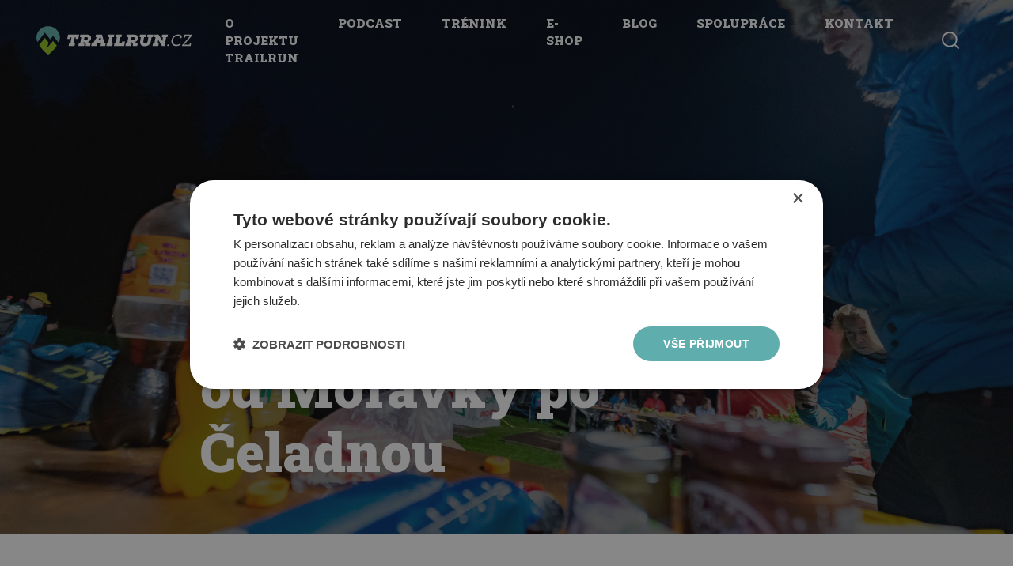

--- FILE ---
content_type: text/html; charset=utf-8
request_url: https://www.trailrun.cz/cs/m-363-b7-2022-fotogalerie-od-moravky-po-celadnou
body_size: 8724
content:
<!DOCTYPE html>
<html lang="cs">
<head>
    <meta charset="utf-8">
    <meta name="viewport" content="width=device-width, initial-scale=1">

    <title>B7 2022 – fotogalerie od Morávky po Čeladnou - Trailrun.cz</title>

    <meta name="description" content="Tipy na běžecké trasy, podcasty, skialpinismus a prostě vše o běhání a svižném pohybu v horách.">
    <meta name="keywords" content="běh, hory, skyrunning, skitouring, skialpinismus, Dynafit, Salewa, Suunto, Salomon">

    <meta property="og:site_name" content="Trailrun.cz">
    <meta property="og:url" content="https://www.trailrun.cz/cs/m-363-b7-2022-fotogalerie-od-moravky-po-celadnou">

        <meta property="og:title" content="">
        <meta property="og:type" content="website">
        <meta property="og:description" content="">


    <link
    href="https://fonts.googleapis.com/css2?family=Roboto+Slab:wght@400;500;700;900&family=Roboto:wght@400;500;700;900&display=swap"
    rel="stylesheet">

    <link rel="stylesheet" href="/assets/front/app.css?id=9c83ea18ef4b9d254d0b">

    <link rel="shortcut icon" href="/favicon.ico">

<script src="/assets/front/vendor.js?id=c542e7e9a4448307be47"></script>

<script src="/assets/front/app.js?id=534705166bf922e4b333"></script>



    <meta property="og:image" content="/userfiles/menuitem/big/img-363-4.jpg">

     <meta name="google-site-verification" content="vQ3YtnwW_gmrH8_0Zfy-c3OavVlBh2avI4aaxkW5uOI" />
<meta name="facebook-domain-verification" content="m702d5tzrcd4togw5e98ig63ebfdhb" />
<!-- Google Tag Manager -->
<script>(function(w,d,s,l,i){w[l]=w[l]||[];w[l].push({'gtm.start':
new Date().getTime(),event:'gtm.js'});var f=d.getElementsByTagName(s)[0],
j=d.createElement(s),dl=l!='dataLayer'?'&l='+l:'';j.async=true;j.src=
'https://www.googletagmanager.com/gtm.js?id='+i+dl;f.parentNode.insertBefore(j,f);
})(window,document,'script','dataLayer','GTM-5K7KVKMX');</script>
<!-- End Google Tag Manager -->

<div id="snippet--cookiesa">     

</div>
</head>

<body>
<div id="snippet--flash"></div>
<header class="sticky-header">
    <nav class="navbar navbar-expand-lg transparent">
        <div class="navbar-container">

            <a class="navbar-brand" href="/">
                <img src="/userfiles/images/logo.svg" alt="logo" class="logo">
            </a>

            <div class="collapse navbar-collapse" id="navbarNav">
<ul class="navbar-nav">
	<li class="nav-item">
		<a class="nav-link" href="/cs/m-13-o-projektu-trailrun">O projektu Trailrun</a>
	</li>
	<li class="nav-item">
		<a class="nav-link" href="/cs/m-273-podcast-makej-vole">Podcast</a>
	</li>
	<li class="nav-item">
		<a class="nav-link" href="/cs/m-272-trenink">Trénink</a>
	</li>
	<li class="nav-item">
		<a class="nav-link" href="https://www.makejshop.cz/">E-shop</a>
	</li>
	<li class="nav-item">
		<a class="nav-link" href="/cs/m-269-blog">Blog</a>
	</li>
	<li class="nav-item">
		<a class="nav-link" href="/cs/m-8-spoluprace">Spolupráce</a>
	</li>
	<li class="nav-item">
		<a class="nav-link" href="/cs/m-0-kontakt">Kontakt</a>
	</li>
</ul>            </div>

            <div class="search-wrapper">
                <div class="ico-search" data-target-search></div>

                <div class="search position-absolute">
                    <form action="/cs/m-363-b7-2022-fotogalerie-od-moravky-po-celadnou" method="post" id="frm-search">

                        <div class="form-group">
                            <input type="text" name="search_text" id="frm-search-search_text" required data-nette-rules='[{"op":":filled","msg":"Zadejte prosím alespoň dva znaky."},{"op":":minLength","msg":"Zadejte prosím alespoň dva znaky.","arg":2}]' class="text" data-use="typeahead" placeholder="Hledejte mezi články...">
                            <input type="submit" name="search" value="Hledat" class="button">
                        </div>
                    <input type="hidden" name="_do" value="search-submit"><!--[if IE]><input type=IEbug disabled style="display:none"><![endif]-->
</form>

                </div>
            </div>

            <div class="navbar-toggler" data-toggle="collapse" data-target="#navbarNav"
                 aria-controls="navbarNav" aria-expanded="false" aria-label="Toggle navigation">
                <span class="stripe"></span>
                <span class="stripe"></span>
                <span class="stripe"></span>
            </div>
        </div>
    </nav>
</header>

    <section class="intro blog-detail-intro">
        <div class="container intro__container">
            <div class="row">
                <div class="col-12 col-md-8 offset-md-2 col-sm-8 offset-sm-2 ">
                    <div class="button-in-image">
                        <a href="/cs/m-271-fotky" class="btn-brand-img"><span
                                    class="text">Fotky</span></a>
                        <span class="text-in-image">30. 08. 2022</span>
                    </div>
                    <h1 class="h1">B7 2022 – fotogalerie od Morávky po Čeladnou</h1>
                </div>
            </div>
        </div>
        <div class="overlay"></div>
        <div class="image">
            <img src="/userfiles/menuitem/big/img-363-4.jpg" alt="header-image-small" class="img-header-small">
        </div>
    </section>

    <section class="blog-detail">
        <div class="container about-wrapper">
            <div class="row">

                <div class="col-12 col-md-8 offset-md-2 col-sm-8 offset-sm-2">
                    <div class="content"><h2>Mohlo by vás taky zajímat:</h2>
<ul>
<li>Beskydská sedmička 2022 – <a href="https://www.beskydskasedmicka.cz/rok/2022/vysledky/seznam.html">výsledková listina</a>.</li>
<li><a href="https://youtu.be/ZgiGrKmMC-8">Videoseriál Po trase Beskydské sedmičky (1. díl) – z Třince do Ostravice</a></li>
<li><a href="https://youtu.be/LT_LZbC0uQg">Videoseriál Po trase Beskydské sedmičky (2. díl) – z Ostravice do Ráztoky</a></li>
<li><a href="https://youtu.be/qwMtThcm15A">Videoseriál Po trase Beskydské sedmičky (3. díl) – z Ráztoky do cíle</a></li>
<li><a href="https://youtu.be/ajAwX5sOMpo">Videoseriál Po trase Beskydské sedmičky – Lysohorský BONUS 2022</a></li>
<li><a href="https://youtu.be/HASbziy-RCI">Makej vole! – Podcast #16 - Speciál o trase Beskydské sedmičky</a></li>
</ul>
<h3>Fotogalerie – od Morávky po Čeladnou (elita)</h3>
<p>Zde je druhá část fotogalerie. Další fotky budu postupně nahrávat, takže sledujte <a href="https://www.facebook.com/trailruncz">Trailrun.cz na Facebooku</a> nebo <a href="https://www.instagram.com/trailrun.cz/">Instagramu</a>, ať vám něco neuteče :)</p>
<!--<p>Pokud chcete zobrazit ostatní fotogalerie z Beskydské sedmičky 2022, tak <a href="/cs/m-311-beskydska-sedmicka-2021-fotogalerie">klikněte sem</a>.</p>
<p> </p>--></div>

<div class="row gallery">
	<div class="col-12 col-sm-6 col-md-4 col-lg-3">
		<div class="gallery_item-wrapper">
			<a href="/userfiles/photogallery/big/b7-2022-fotogalerie-od-moravky-po-celadnou__mi001-2976.jpg" data-fancybox="group_photos" data-caption="B7 2022 – fotogalerie od Morávky po Čeladnou" title="B7 2022 – fotogalerie od Morávky po Čeladnou"><img src="/userfiles/photogallery/small/b7-2022-fotogalerie-od-moravky-po-celadnou__mi001-2976.jpg" class="img-responsive gallery_item" alt="B7 2022 – fotogalerie od Morávky po Čeladnou"></a>
		</div>
	</div>
	<div class="col-12 col-sm-6 col-md-4 col-lg-3">
		<div class="gallery_item-wrapper">
			<a href="/userfiles/photogallery/big/b7-2022-fotogalerie-od-moravky-po-celadnou__mi001-2977.jpg" data-fancybox="group_photos" data-caption="B7 2022 – fotogalerie od Morávky po Čeladnou" title="B7 2022 – fotogalerie od Morávky po Čeladnou"><img src="/userfiles/photogallery/small/b7-2022-fotogalerie-od-moravky-po-celadnou__mi001-2977.jpg" class="img-responsive gallery_item" alt="B7 2022 – fotogalerie od Morávky po Čeladnou"></a>
		</div>
	</div>
	<div class="col-12 col-sm-6 col-md-4 col-lg-3">
		<div class="gallery_item-wrapper">
			<a href="/userfiles/photogallery/big/b7-2022-fotogalerie-od-moravky-po-celadnou__mi001-2978.jpg" data-fancybox="group_photos" data-caption="B7 2022 – fotogalerie od Morávky po Čeladnou" title="B7 2022 – fotogalerie od Morávky po Čeladnou"><img src="/userfiles/photogallery/small/b7-2022-fotogalerie-od-moravky-po-celadnou__mi001-2978.jpg" class="img-responsive gallery_item" alt="B7 2022 – fotogalerie od Morávky po Čeladnou"></a>
		</div>
	</div>
	<div class="col-12 col-sm-6 col-md-4 col-lg-3">
		<div class="gallery_item-wrapper">
			<a href="/userfiles/photogallery/big/b7-2022-fotogalerie-od-moravky-po-celadnou__mi001-2979.jpg" data-fancybox="group_photos" data-caption="B7 2022 – fotogalerie od Morávky po Čeladnou" title="B7 2022 – fotogalerie od Morávky po Čeladnou"><img src="/userfiles/photogallery/small/b7-2022-fotogalerie-od-moravky-po-celadnou__mi001-2979.jpg" class="img-responsive gallery_item" alt="B7 2022 – fotogalerie od Morávky po Čeladnou"></a>
		</div>
	</div>
	<div class="col-12 col-sm-6 col-md-4 col-lg-3">
		<div class="gallery_item-wrapper">
			<a href="/userfiles/photogallery/big/b7-2022-fotogalerie-od-moravky-po-celadnou__mi001-2980.jpg" data-fancybox="group_photos" data-caption="B7 2022 – fotogalerie od Morávky po Čeladnou" title="B7 2022 – fotogalerie od Morávky po Čeladnou"><img src="/userfiles/photogallery/small/b7-2022-fotogalerie-od-moravky-po-celadnou__mi001-2980.jpg" class="img-responsive gallery_item" alt="B7 2022 – fotogalerie od Morávky po Čeladnou"></a>
		</div>
	</div>
	<div class="col-12 col-sm-6 col-md-4 col-lg-3">
		<div class="gallery_item-wrapper">
			<a href="/userfiles/photogallery/big/b7-2022-fotogalerie-od-moravky-po-celadnou__mi001-2981.jpg" data-fancybox="group_photos" data-caption="B7 2022 – fotogalerie od Morávky po Čeladnou" title="B7 2022 – fotogalerie od Morávky po Čeladnou"><img src="/userfiles/photogallery/small/b7-2022-fotogalerie-od-moravky-po-celadnou__mi001-2981.jpg" class="img-responsive gallery_item" alt="B7 2022 – fotogalerie od Morávky po Čeladnou"></a>
		</div>
	</div>
	<div class="col-12 col-sm-6 col-md-4 col-lg-3">
		<div class="gallery_item-wrapper">
			<a href="/userfiles/photogallery/big/b7-2022-fotogalerie-od-moravky-po-celadnou__mi001-2982.jpg" data-fancybox="group_photos" data-caption="B7 2022 – fotogalerie od Morávky po Čeladnou" title="B7 2022 – fotogalerie od Morávky po Čeladnou"><img src="/userfiles/photogallery/small/b7-2022-fotogalerie-od-moravky-po-celadnou__mi001-2982.jpg" class="img-responsive gallery_item" alt="B7 2022 – fotogalerie od Morávky po Čeladnou"></a>
		</div>
	</div>
	<div class="col-12 col-sm-6 col-md-4 col-lg-3">
		<div class="gallery_item-wrapper">
			<a href="/userfiles/photogallery/big/b7-2022-fotogalerie-od-moravky-po-celadnou__mi001-2983.jpg" data-fancybox="group_photos" data-caption="B7 2022 – fotogalerie od Morávky po Čeladnou" title="B7 2022 – fotogalerie od Morávky po Čeladnou"><img src="/userfiles/photogallery/small/b7-2022-fotogalerie-od-moravky-po-celadnou__mi001-2983.jpg" class="img-responsive gallery_item" alt="B7 2022 – fotogalerie od Morávky po Čeladnou"></a>
		</div>
	</div>
	<div class="col-12 col-sm-6 col-md-4 col-lg-3">
		<div class="gallery_item-wrapper">
			<a href="/userfiles/photogallery/big/b7-2022-fotogalerie-od-moravky-po-celadnou__mi001-2984.jpg" data-fancybox="group_photos" data-caption="B7 2022 – fotogalerie od Morávky po Čeladnou" title="B7 2022 – fotogalerie od Morávky po Čeladnou"><img src="/userfiles/photogallery/small/b7-2022-fotogalerie-od-moravky-po-celadnou__mi001-2984.jpg" class="img-responsive gallery_item" alt="B7 2022 – fotogalerie od Morávky po Čeladnou"></a>
		</div>
	</div>
	<div class="col-12 col-sm-6 col-md-4 col-lg-3">
		<div class="gallery_item-wrapper">
			<a href="/userfiles/photogallery/big/b7-2022-fotogalerie-od-moravky-po-celadnou__mi001-2985.jpg" data-fancybox="group_photos" data-caption="B7 2022 – fotogalerie od Morávky po Čeladnou" title="B7 2022 – fotogalerie od Morávky po Čeladnou"><img src="/userfiles/photogallery/small/b7-2022-fotogalerie-od-moravky-po-celadnou__mi001-2985.jpg" class="img-responsive gallery_item" alt="B7 2022 – fotogalerie od Morávky po Čeladnou"></a>
		</div>
	</div>
	<div class="col-12 col-sm-6 col-md-4 col-lg-3">
		<div class="gallery_item-wrapper">
			<a href="/userfiles/photogallery/big/b7-2022-fotogalerie-od-moravky-po-celadnou__mi001-2986.jpg" data-fancybox="group_photos" data-caption="B7 2022 – fotogalerie od Morávky po Čeladnou" title="B7 2022 – fotogalerie od Morávky po Čeladnou"><img src="/userfiles/photogallery/small/b7-2022-fotogalerie-od-moravky-po-celadnou__mi001-2986.jpg" class="img-responsive gallery_item" alt="B7 2022 – fotogalerie od Morávky po Čeladnou"></a>
		</div>
	</div>
	<div class="col-12 col-sm-6 col-md-4 col-lg-3">
		<div class="gallery_item-wrapper">
			<a href="/userfiles/photogallery/big/b7-2022-fotogalerie-od-moravky-po-celadnou__mi001-2987.jpg" data-fancybox="group_photos" data-caption="B7 2022 – fotogalerie od Morávky po Čeladnou" title="B7 2022 – fotogalerie od Morávky po Čeladnou"><img src="/userfiles/photogallery/small/b7-2022-fotogalerie-od-moravky-po-celadnou__mi001-2987.jpg" class="img-responsive gallery_item" alt="B7 2022 – fotogalerie od Morávky po Čeladnou"></a>
		</div>
	</div>
	<div class="col-12 col-sm-6 col-md-4 col-lg-3">
		<div class="gallery_item-wrapper">
			<a href="/userfiles/photogallery/big/b7-2022-fotogalerie-od-moravky-po-celadnou__mi001-2988.jpg" data-fancybox="group_photos" data-caption="B7 2022 – fotogalerie od Morávky po Čeladnou" title="B7 2022 – fotogalerie od Morávky po Čeladnou"><img src="/userfiles/photogallery/small/b7-2022-fotogalerie-od-moravky-po-celadnou__mi001-2988.jpg" class="img-responsive gallery_item" alt="B7 2022 – fotogalerie od Morávky po Čeladnou"></a>
		</div>
	</div>
	<div class="col-12 col-sm-6 col-md-4 col-lg-3">
		<div class="gallery_item-wrapper">
			<a href="/userfiles/photogallery/big/b7-2022-fotogalerie-od-moravky-po-celadnou__mi001-2989.jpg" data-fancybox="group_photos" data-caption="B7 2022 – fotogalerie od Morávky po Čeladnou" title="B7 2022 – fotogalerie od Morávky po Čeladnou"><img src="/userfiles/photogallery/small/b7-2022-fotogalerie-od-moravky-po-celadnou__mi001-2989.jpg" class="img-responsive gallery_item" alt="B7 2022 – fotogalerie od Morávky po Čeladnou"></a>
		</div>
	</div>
	<div class="col-12 col-sm-6 col-md-4 col-lg-3">
		<div class="gallery_item-wrapper">
			<a href="/userfiles/photogallery/big/b7-2022-fotogalerie-od-moravky-po-celadnou__mi001-2990.jpg" data-fancybox="group_photos" data-caption="B7 2022 – fotogalerie od Morávky po Čeladnou" title="B7 2022 – fotogalerie od Morávky po Čeladnou"><img src="/userfiles/photogallery/small/b7-2022-fotogalerie-od-moravky-po-celadnou__mi001-2990.jpg" class="img-responsive gallery_item" alt="B7 2022 – fotogalerie od Morávky po Čeladnou"></a>
		</div>
	</div>
	<div class="col-12 col-sm-6 col-md-4 col-lg-3">
		<div class="gallery_item-wrapper">
			<a href="/userfiles/photogallery/big/b7-2022-fotogalerie-od-moravky-po-celadnou__mi001-2991.jpg" data-fancybox="group_photos" data-caption="B7 2022 – fotogalerie od Morávky po Čeladnou" title="B7 2022 – fotogalerie od Morávky po Čeladnou"><img src="/userfiles/photogallery/small/b7-2022-fotogalerie-od-moravky-po-celadnou__mi001-2991.jpg" class="img-responsive gallery_item" alt="B7 2022 – fotogalerie od Morávky po Čeladnou"></a>
		</div>
	</div>
	<div class="col-12 col-sm-6 col-md-4 col-lg-3">
		<div class="gallery_item-wrapper">
			<a href="/userfiles/photogallery/big/b7-2022-fotogalerie-od-moravky-po-celadnou__mi001-2992.jpg" data-fancybox="group_photos" data-caption="B7 2022 – fotogalerie od Morávky po Čeladnou" title="B7 2022 – fotogalerie od Morávky po Čeladnou"><img src="/userfiles/photogallery/small/b7-2022-fotogalerie-od-moravky-po-celadnou__mi001-2992.jpg" class="img-responsive gallery_item" alt="B7 2022 – fotogalerie od Morávky po Čeladnou"></a>
		</div>
	</div>
	<div class="col-12 col-sm-6 col-md-4 col-lg-3">
		<div class="gallery_item-wrapper">
			<a href="/userfiles/photogallery/big/b7-2022-fotogalerie-od-moravky-po-celadnou__mi001-2993.jpg" data-fancybox="group_photos" data-caption="B7 2022 – fotogalerie od Morávky po Čeladnou" title="B7 2022 – fotogalerie od Morávky po Čeladnou"><img src="/userfiles/photogallery/small/b7-2022-fotogalerie-od-moravky-po-celadnou__mi001-2993.jpg" class="img-responsive gallery_item" alt="B7 2022 – fotogalerie od Morávky po Čeladnou"></a>
		</div>
	</div>
	<div class="col-12 col-sm-6 col-md-4 col-lg-3">
		<div class="gallery_item-wrapper">
			<a href="/userfiles/photogallery/big/b7-2022-fotogalerie-od-moravky-po-celadnou__mi001-2994.jpg" data-fancybox="group_photos" data-caption="B7 2022 – fotogalerie od Morávky po Čeladnou" title="B7 2022 – fotogalerie od Morávky po Čeladnou"><img src="/userfiles/photogallery/small/b7-2022-fotogalerie-od-moravky-po-celadnou__mi001-2994.jpg" class="img-responsive gallery_item" alt="B7 2022 – fotogalerie od Morávky po Čeladnou"></a>
		</div>
	</div>
	<div class="col-12 col-sm-6 col-md-4 col-lg-3">
		<div class="gallery_item-wrapper">
			<a href="/userfiles/photogallery/big/b7-2022-fotogalerie-od-moravky-po-celadnou__mi001-2995.jpg" data-fancybox="group_photos" data-caption="B7 2022 – fotogalerie od Morávky po Čeladnou" title="B7 2022 – fotogalerie od Morávky po Čeladnou"><img src="/userfiles/photogallery/small/b7-2022-fotogalerie-od-moravky-po-celadnou__mi001-2995.jpg" class="img-responsive gallery_item" alt="B7 2022 – fotogalerie od Morávky po Čeladnou"></a>
		</div>
	</div>
	<div class="col-12 col-sm-6 col-md-4 col-lg-3">
		<div class="gallery_item-wrapper">
			<a href="/userfiles/photogallery/big/b7-2022-fotogalerie-od-moravky-po-celadnou__mi001-2996.jpg" data-fancybox="group_photos" data-caption="B7 2022 – fotogalerie od Morávky po Čeladnou" title="B7 2022 – fotogalerie od Morávky po Čeladnou"><img src="/userfiles/photogallery/small/b7-2022-fotogalerie-od-moravky-po-celadnou__mi001-2996.jpg" class="img-responsive gallery_item" alt="B7 2022 – fotogalerie od Morávky po Čeladnou"></a>
		</div>
	</div>
	<div class="col-12 col-sm-6 col-md-4 col-lg-3">
		<div class="gallery_item-wrapper">
			<a href="/userfiles/photogallery/big/b7-2022-fotogalerie-od-moravky-po-celadnou__mi001-2997.jpg" data-fancybox="group_photos" data-caption="B7 2022 – fotogalerie od Morávky po Čeladnou" title="B7 2022 – fotogalerie od Morávky po Čeladnou"><img src="/userfiles/photogallery/small/b7-2022-fotogalerie-od-moravky-po-celadnou__mi001-2997.jpg" class="img-responsive gallery_item" alt="B7 2022 – fotogalerie od Morávky po Čeladnou"></a>
		</div>
	</div>
	<div class="col-12 col-sm-6 col-md-4 col-lg-3">
		<div class="gallery_item-wrapper">
			<a href="/userfiles/photogallery/big/b7-2022-fotogalerie-od-moravky-po-celadnou__mi001-2998.jpg" data-fancybox="group_photos" data-caption="B7 2022 – fotogalerie od Morávky po Čeladnou" title="B7 2022 – fotogalerie od Morávky po Čeladnou"><img src="/userfiles/photogallery/small/b7-2022-fotogalerie-od-moravky-po-celadnou__mi001-2998.jpg" class="img-responsive gallery_item" alt="B7 2022 – fotogalerie od Morávky po Čeladnou"></a>
		</div>
	</div>
	<div class="col-12 col-sm-6 col-md-4 col-lg-3">
		<div class="gallery_item-wrapper">
			<a href="/userfiles/photogallery/big/b7-2022-fotogalerie-od-moravky-po-celadnou__mi001-2999.jpg" data-fancybox="group_photos" data-caption="B7 2022 – fotogalerie od Morávky po Čeladnou" title="B7 2022 – fotogalerie od Morávky po Čeladnou"><img src="/userfiles/photogallery/small/b7-2022-fotogalerie-od-moravky-po-celadnou__mi001-2999.jpg" class="img-responsive gallery_item" alt="B7 2022 – fotogalerie od Morávky po Čeladnou"></a>
		</div>
	</div>
	<div class="col-12 col-sm-6 col-md-4 col-lg-3">
		<div class="gallery_item-wrapper">
			<a href="/userfiles/photogallery/big/b7-2022-fotogalerie-od-moravky-po-celadnou__mi001-3000.jpg" data-fancybox="group_photos" data-caption="B7 2022 – fotogalerie od Morávky po Čeladnou" title="B7 2022 – fotogalerie od Morávky po Čeladnou"><img src="/userfiles/photogallery/small/b7-2022-fotogalerie-od-moravky-po-celadnou__mi001-3000.jpg" class="img-responsive gallery_item" alt="B7 2022 – fotogalerie od Morávky po Čeladnou"></a>
		</div>
	</div>
	<div class="col-12 col-sm-6 col-md-4 col-lg-3">
		<div class="gallery_item-wrapper">
			<a href="/userfiles/photogallery/big/b7-2022-fotogalerie-od-moravky-po-celadnou__mi001-3001.jpg" data-fancybox="group_photos" data-caption="B7 2022 – fotogalerie od Morávky po Čeladnou" title="B7 2022 – fotogalerie od Morávky po Čeladnou"><img src="/userfiles/photogallery/small/b7-2022-fotogalerie-od-moravky-po-celadnou__mi001-3001.jpg" class="img-responsive gallery_item" alt="B7 2022 – fotogalerie od Morávky po Čeladnou"></a>
		</div>
	</div>
	<div class="col-12 col-sm-6 col-md-4 col-lg-3">
		<div class="gallery_item-wrapper">
			<a href="/userfiles/photogallery/big/b7-2022-fotogalerie-od-moravky-po-celadnou__mi001-3002.jpg" data-fancybox="group_photos" data-caption="B7 2022 – fotogalerie od Morávky po Čeladnou" title="B7 2022 – fotogalerie od Morávky po Čeladnou"><img src="/userfiles/photogallery/small/b7-2022-fotogalerie-od-moravky-po-celadnou__mi001-3002.jpg" class="img-responsive gallery_item" alt="B7 2022 – fotogalerie od Morávky po Čeladnou"></a>
		</div>
	</div>
	<div class="col-12 col-sm-6 col-md-4 col-lg-3">
		<div class="gallery_item-wrapper">
			<a href="/userfiles/photogallery/big/b7-2022-fotogalerie-od-moravky-po-celadnou__mi001-3003.jpg" data-fancybox="group_photos" data-caption="B7 2022 – fotogalerie od Morávky po Čeladnou" title="B7 2022 – fotogalerie od Morávky po Čeladnou"><img src="/userfiles/photogallery/small/b7-2022-fotogalerie-od-moravky-po-celadnou__mi001-3003.jpg" class="img-responsive gallery_item" alt="B7 2022 – fotogalerie od Morávky po Čeladnou"></a>
		</div>
	</div>
	<div class="col-12 col-sm-6 col-md-4 col-lg-3">
		<div class="gallery_item-wrapper">
			<a href="/userfiles/photogallery/big/b7-2022-fotogalerie-od-moravky-po-celadnou__mi001-3004.jpg" data-fancybox="group_photos" data-caption="B7 2022 – fotogalerie od Morávky po Čeladnou" title="B7 2022 – fotogalerie od Morávky po Čeladnou"><img src="/userfiles/photogallery/small/b7-2022-fotogalerie-od-moravky-po-celadnou__mi001-3004.jpg" class="img-responsive gallery_item" alt="B7 2022 – fotogalerie od Morávky po Čeladnou"></a>
		</div>
	</div>
	<div class="col-12 col-sm-6 col-md-4 col-lg-3">
		<div class="gallery_item-wrapper">
			<a href="/userfiles/photogallery/big/b7-2022-fotogalerie-od-moravky-po-celadnou__mi001-3005.jpg" data-fancybox="group_photos" data-caption="B7 2022 – fotogalerie od Morávky po Čeladnou" title="B7 2022 – fotogalerie od Morávky po Čeladnou"><img src="/userfiles/photogallery/small/b7-2022-fotogalerie-od-moravky-po-celadnou__mi001-3005.jpg" class="img-responsive gallery_item" alt="B7 2022 – fotogalerie od Morávky po Čeladnou"></a>
		</div>
	</div>
	<div class="col-12 col-sm-6 col-md-4 col-lg-3">
		<div class="gallery_item-wrapper">
			<a href="/userfiles/photogallery/big/b7-2022-fotogalerie-od-moravky-po-celadnou__mi001-3006.jpg" data-fancybox="group_photos" data-caption="B7 2022 – fotogalerie od Morávky po Čeladnou" title="B7 2022 – fotogalerie od Morávky po Čeladnou"><img src="/userfiles/photogallery/small/b7-2022-fotogalerie-od-moravky-po-celadnou__mi001-3006.jpg" class="img-responsive gallery_item" alt="B7 2022 – fotogalerie od Morávky po Čeladnou"></a>
		</div>
	</div>
	<div class="col-12 col-sm-6 col-md-4 col-lg-3">
		<div class="gallery_item-wrapper">
			<a href="/userfiles/photogallery/big/b7-2022-fotogalerie-od-moravky-po-celadnou__mi001-3007.jpg" data-fancybox="group_photos" data-caption="B7 2022 – fotogalerie od Morávky po Čeladnou" title="B7 2022 – fotogalerie od Morávky po Čeladnou"><img src="/userfiles/photogallery/small/b7-2022-fotogalerie-od-moravky-po-celadnou__mi001-3007.jpg" class="img-responsive gallery_item" alt="B7 2022 – fotogalerie od Morávky po Čeladnou"></a>
		</div>
	</div>
	<div class="col-12 col-sm-6 col-md-4 col-lg-3">
		<div class="gallery_item-wrapper">
			<a href="/userfiles/photogallery/big/b7-2022-fotogalerie-od-moravky-po-celadnou__mi001-3008.jpg" data-fancybox="group_photos" data-caption="B7 2022 – fotogalerie od Morávky po Čeladnou" title="B7 2022 – fotogalerie od Morávky po Čeladnou"><img src="/userfiles/photogallery/small/b7-2022-fotogalerie-od-moravky-po-celadnou__mi001-3008.jpg" class="img-responsive gallery_item" alt="B7 2022 – fotogalerie od Morávky po Čeladnou"></a>
		</div>
	</div>
	<div class="col-12 col-sm-6 col-md-4 col-lg-3">
		<div class="gallery_item-wrapper">
			<a href="/userfiles/photogallery/big/b7-2022-fotogalerie-od-moravky-po-celadnou__mi001-3009.jpg" data-fancybox="group_photos" data-caption="B7 2022 – fotogalerie od Morávky po Čeladnou" title="B7 2022 – fotogalerie od Morávky po Čeladnou"><img src="/userfiles/photogallery/small/b7-2022-fotogalerie-od-moravky-po-celadnou__mi001-3009.jpg" class="img-responsive gallery_item" alt="B7 2022 – fotogalerie od Morávky po Čeladnou"></a>
		</div>
	</div>
	<div class="col-12 col-sm-6 col-md-4 col-lg-3">
		<div class="gallery_item-wrapper">
			<a href="/userfiles/photogallery/big/b7-2022-fotogalerie-od-moravky-po-celadnou__mi001-3010.jpg" data-fancybox="group_photos" data-caption="B7 2022 – fotogalerie od Morávky po Čeladnou" title="B7 2022 – fotogalerie od Morávky po Čeladnou"><img src="/userfiles/photogallery/small/b7-2022-fotogalerie-od-moravky-po-celadnou__mi001-3010.jpg" class="img-responsive gallery_item" alt="B7 2022 – fotogalerie od Morávky po Čeladnou"></a>
		</div>
	</div>
	<div class="col-12 col-sm-6 col-md-4 col-lg-3">
		<div class="gallery_item-wrapper">
			<a href="/userfiles/photogallery/big/b7-2022-fotogalerie-od-moravky-po-celadnou__mi001-3011.jpg" data-fancybox="group_photos" data-caption="B7 2022 – fotogalerie od Morávky po Čeladnou" title="B7 2022 – fotogalerie od Morávky po Čeladnou"><img src="/userfiles/photogallery/small/b7-2022-fotogalerie-od-moravky-po-celadnou__mi001-3011.jpg" class="img-responsive gallery_item" alt="B7 2022 – fotogalerie od Morávky po Čeladnou"></a>
		</div>
	</div>
	<div class="col-12 col-sm-6 col-md-4 col-lg-3">
		<div class="gallery_item-wrapper">
			<a href="/userfiles/photogallery/big/b7-2022-fotogalerie-od-moravky-po-celadnou__mi001-3012.jpg" data-fancybox="group_photos" data-caption="B7 2022 – fotogalerie od Morávky po Čeladnou" title="B7 2022 – fotogalerie od Morávky po Čeladnou"><img src="/userfiles/photogallery/small/b7-2022-fotogalerie-od-moravky-po-celadnou__mi001-3012.jpg" class="img-responsive gallery_item" alt="B7 2022 – fotogalerie od Morávky po Čeladnou"></a>
		</div>
	</div>
	<div class="col-12 col-sm-6 col-md-4 col-lg-3">
		<div class="gallery_item-wrapper">
			<a href="/userfiles/photogallery/big/b7-2022-fotogalerie-od-moravky-po-celadnou__mi001-3013.jpg" data-fancybox="group_photos" data-caption="B7 2022 – fotogalerie od Morávky po Čeladnou" title="B7 2022 – fotogalerie od Morávky po Čeladnou"><img src="/userfiles/photogallery/small/b7-2022-fotogalerie-od-moravky-po-celadnou__mi001-3013.jpg" class="img-responsive gallery_item" alt="B7 2022 – fotogalerie od Morávky po Čeladnou"></a>
		</div>
	</div>
	<div class="col-12 col-sm-6 col-md-4 col-lg-3">
		<div class="gallery_item-wrapper">
			<a href="/userfiles/photogallery/big/b7-2022-fotogalerie-od-moravky-po-celadnou__mi001-3014.jpg" data-fancybox="group_photos" data-caption="B7 2022 – fotogalerie od Morávky po Čeladnou" title="B7 2022 – fotogalerie od Morávky po Čeladnou"><img src="/userfiles/photogallery/small/b7-2022-fotogalerie-od-moravky-po-celadnou__mi001-3014.jpg" class="img-responsive gallery_item" alt="B7 2022 – fotogalerie od Morávky po Čeladnou"></a>
		</div>
	</div>
	<div class="col-12 col-sm-6 col-md-4 col-lg-3">
		<div class="gallery_item-wrapper">
			<a href="/userfiles/photogallery/big/b7-2022-fotogalerie-od-moravky-po-celadnou__mi001-3015.jpg" data-fancybox="group_photos" data-caption="B7 2022 – fotogalerie od Morávky po Čeladnou" title="B7 2022 – fotogalerie od Morávky po Čeladnou"><img src="/userfiles/photogallery/small/b7-2022-fotogalerie-od-moravky-po-celadnou__mi001-3015.jpg" class="img-responsive gallery_item" alt="B7 2022 – fotogalerie od Morávky po Čeladnou"></a>
		</div>
	</div>
	<div class="col-12 col-sm-6 col-md-4 col-lg-3">
		<div class="gallery_item-wrapper">
			<a href="/userfiles/photogallery/big/b7-2022-fotogalerie-od-moravky-po-celadnou__mi001-3016.jpg" data-fancybox="group_photos" data-caption="B7 2022 – fotogalerie od Morávky po Čeladnou" title="B7 2022 – fotogalerie od Morávky po Čeladnou"><img src="/userfiles/photogallery/small/b7-2022-fotogalerie-od-moravky-po-celadnou__mi001-3016.jpg" class="img-responsive gallery_item" alt="B7 2022 – fotogalerie od Morávky po Čeladnou"></a>
		</div>
	</div>
	<div class="col-12 col-sm-6 col-md-4 col-lg-3">
		<div class="gallery_item-wrapper">
			<a href="/userfiles/photogallery/big/b7-2022-fotogalerie-od-moravky-po-celadnou__mi001-3017.jpg" data-fancybox="group_photos" data-caption="B7 2022 – fotogalerie od Morávky po Čeladnou" title="B7 2022 – fotogalerie od Morávky po Čeladnou"><img src="/userfiles/photogallery/small/b7-2022-fotogalerie-od-moravky-po-celadnou__mi001-3017.jpg" class="img-responsive gallery_item" alt="B7 2022 – fotogalerie od Morávky po Čeladnou"></a>
		</div>
	</div>
	<div class="col-12 col-sm-6 col-md-4 col-lg-3">
		<div class="gallery_item-wrapper">
			<a href="/userfiles/photogallery/big/b7-2022-fotogalerie-od-moravky-po-celadnou__mi001-3018.jpg" data-fancybox="group_photos" data-caption="B7 2022 – fotogalerie od Morávky po Čeladnou" title="B7 2022 – fotogalerie od Morávky po Čeladnou"><img src="/userfiles/photogallery/small/b7-2022-fotogalerie-od-moravky-po-celadnou__mi001-3018.jpg" class="img-responsive gallery_item" alt="B7 2022 – fotogalerie od Morávky po Čeladnou"></a>
		</div>
	</div>
	<div class="col-12 col-sm-6 col-md-4 col-lg-3">
		<div class="gallery_item-wrapper">
			<a href="/userfiles/photogallery/big/b7-2022-fotogalerie-od-moravky-po-celadnou__mi001-3019.jpg" data-fancybox="group_photos" data-caption="B7 2022 – fotogalerie od Morávky po Čeladnou" title="B7 2022 – fotogalerie od Morávky po Čeladnou"><img src="/userfiles/photogallery/small/b7-2022-fotogalerie-od-moravky-po-celadnou__mi001-3019.jpg" class="img-responsive gallery_item" alt="B7 2022 – fotogalerie od Morávky po Čeladnou"></a>
		</div>
	</div>
	<div class="col-12 col-sm-6 col-md-4 col-lg-3">
		<div class="gallery_item-wrapper">
			<a href="/userfiles/photogallery/big/b7-2022-fotogalerie-od-moravky-po-celadnou__mi001-3020.jpg" data-fancybox="group_photos" data-caption="B7 2022 – fotogalerie od Morávky po Čeladnou" title="B7 2022 – fotogalerie od Morávky po Čeladnou"><img src="/userfiles/photogallery/small/b7-2022-fotogalerie-od-moravky-po-celadnou__mi001-3020.jpg" class="img-responsive gallery_item" alt="B7 2022 – fotogalerie od Morávky po Čeladnou"></a>
		</div>
	</div>
	<div class="col-12 col-sm-6 col-md-4 col-lg-3">
		<div class="gallery_item-wrapper">
			<a href="/userfiles/photogallery/big/b7-2022-fotogalerie-od-moravky-po-celadnou__mi001-3021.jpg" data-fancybox="group_photos" data-caption="B7 2022 – fotogalerie od Morávky po Čeladnou" title="B7 2022 – fotogalerie od Morávky po Čeladnou"><img src="/userfiles/photogallery/small/b7-2022-fotogalerie-od-moravky-po-celadnou__mi001-3021.jpg" class="img-responsive gallery_item" alt="B7 2022 – fotogalerie od Morávky po Čeladnou"></a>
		</div>
	</div>
	<div class="col-12 col-sm-6 col-md-4 col-lg-3">
		<div class="gallery_item-wrapper">
			<a href="/userfiles/photogallery/big/b7-2022-fotogalerie-od-moravky-po-celadnou__mi001-3022.jpg" data-fancybox="group_photos" data-caption="B7 2022 – fotogalerie od Morávky po Čeladnou" title="B7 2022 – fotogalerie od Morávky po Čeladnou"><img src="/userfiles/photogallery/small/b7-2022-fotogalerie-od-moravky-po-celadnou__mi001-3022.jpg" class="img-responsive gallery_item" alt="B7 2022 – fotogalerie od Morávky po Čeladnou"></a>
		</div>
	</div>
	<div class="col-12 col-sm-6 col-md-4 col-lg-3">
		<div class="gallery_item-wrapper">
			<a href="/userfiles/photogallery/big/b7-2022-fotogalerie-od-moravky-po-celadnou__mi001-3023.jpg" data-fancybox="group_photos" data-caption="B7 2022 – fotogalerie od Morávky po Čeladnou" title="B7 2022 – fotogalerie od Morávky po Čeladnou"><img src="/userfiles/photogallery/small/b7-2022-fotogalerie-od-moravky-po-celadnou__mi001-3023.jpg" class="img-responsive gallery_item" alt="B7 2022 – fotogalerie od Morávky po Čeladnou"></a>
		</div>
	</div>
	<div class="col-12 col-sm-6 col-md-4 col-lg-3">
		<div class="gallery_item-wrapper">
			<a href="/userfiles/photogallery/big/b7-2022-fotogalerie-od-moravky-po-celadnou__mi001-3024.jpg" data-fancybox="group_photos" data-caption="B7 2022 – fotogalerie od Morávky po Čeladnou" title="B7 2022 – fotogalerie od Morávky po Čeladnou"><img src="/userfiles/photogallery/small/b7-2022-fotogalerie-od-moravky-po-celadnou__mi001-3024.jpg" class="img-responsive gallery_item" alt="B7 2022 – fotogalerie od Morávky po Čeladnou"></a>
		</div>
	</div>
	<div class="col-12 col-sm-6 col-md-4 col-lg-3">
		<div class="gallery_item-wrapper">
			<a href="/userfiles/photogallery/big/b7-2022-fotogalerie-od-moravky-po-celadnou__mi001-3025.jpg" data-fancybox="group_photos" data-caption="B7 2022 – fotogalerie od Morávky po Čeladnou" title="B7 2022 – fotogalerie od Morávky po Čeladnou"><img src="/userfiles/photogallery/small/b7-2022-fotogalerie-od-moravky-po-celadnou__mi001-3025.jpg" class="img-responsive gallery_item" alt="B7 2022 – fotogalerie od Morávky po Čeladnou"></a>
		</div>
	</div>
	<div class="col-12 col-sm-6 col-md-4 col-lg-3">
		<div class="gallery_item-wrapper">
			<a href="/userfiles/photogallery/big/b7-2022-fotogalerie-od-moravky-po-celadnou__mi001-3026.jpg" data-fancybox="group_photos" data-caption="B7 2022 – fotogalerie od Morávky po Čeladnou" title="B7 2022 – fotogalerie od Morávky po Čeladnou"><img src="/userfiles/photogallery/small/b7-2022-fotogalerie-od-moravky-po-celadnou__mi001-3026.jpg" class="img-responsive gallery_item" alt="B7 2022 – fotogalerie od Morávky po Čeladnou"></a>
		</div>
	</div>
	<div class="col-12 col-sm-6 col-md-4 col-lg-3">
		<div class="gallery_item-wrapper">
			<a href="/userfiles/photogallery/big/b7-2022-fotogalerie-od-moravky-po-celadnou__mi001-3027.jpg" data-fancybox="group_photos" data-caption="B7 2022 – fotogalerie od Morávky po Čeladnou" title="B7 2022 – fotogalerie od Morávky po Čeladnou"><img src="/userfiles/photogallery/small/b7-2022-fotogalerie-od-moravky-po-celadnou__mi001-3027.jpg" class="img-responsive gallery_item" alt="B7 2022 – fotogalerie od Morávky po Čeladnou"></a>
		</div>
	</div>
	<div class="col-12 col-sm-6 col-md-4 col-lg-3">
		<div class="gallery_item-wrapper">
			<a href="/userfiles/photogallery/big/b7-2022-fotogalerie-od-moravky-po-celadnou__mi001-3028.jpg" data-fancybox="group_photos" data-caption="B7 2022 – fotogalerie od Morávky po Čeladnou" title="B7 2022 – fotogalerie od Morávky po Čeladnou"><img src="/userfiles/photogallery/small/b7-2022-fotogalerie-od-moravky-po-celadnou__mi001-3028.jpg" class="img-responsive gallery_item" alt="B7 2022 – fotogalerie od Morávky po Čeladnou"></a>
		</div>
	</div>
	<div class="col-12 col-sm-6 col-md-4 col-lg-3">
		<div class="gallery_item-wrapper">
			<a href="/userfiles/photogallery/big/b7-2022-fotogalerie-od-moravky-po-celadnou__mi001-3029.jpg" data-fancybox="group_photos" data-caption="B7 2022 – fotogalerie od Morávky po Čeladnou" title="B7 2022 – fotogalerie od Morávky po Čeladnou"><img src="/userfiles/photogallery/small/b7-2022-fotogalerie-od-moravky-po-celadnou__mi001-3029.jpg" class="img-responsive gallery_item" alt="B7 2022 – fotogalerie od Morávky po Čeladnou"></a>
		</div>
	</div>
	<div class="col-12 col-sm-6 col-md-4 col-lg-3">
		<div class="gallery_item-wrapper">
			<a href="/userfiles/photogallery/big/b7-2022-fotogalerie-od-moravky-po-celadnou__mi001-3030.jpg" data-fancybox="group_photos" data-caption="B7 2022 – fotogalerie od Morávky po Čeladnou" title="B7 2022 – fotogalerie od Morávky po Čeladnou"><img src="/userfiles/photogallery/small/b7-2022-fotogalerie-od-moravky-po-celadnou__mi001-3030.jpg" class="img-responsive gallery_item" alt="B7 2022 – fotogalerie od Morávky po Čeladnou"></a>
		</div>
	</div>
	<div class="col-12 col-sm-6 col-md-4 col-lg-3">
		<div class="gallery_item-wrapper">
			<a href="/userfiles/photogallery/big/b7-2022-fotogalerie-od-moravky-po-celadnou__mi001-3031.jpg" data-fancybox="group_photos" data-caption="B7 2022 – fotogalerie od Morávky po Čeladnou" title="B7 2022 – fotogalerie od Morávky po Čeladnou"><img src="/userfiles/photogallery/small/b7-2022-fotogalerie-od-moravky-po-celadnou__mi001-3031.jpg" class="img-responsive gallery_item" alt="B7 2022 – fotogalerie od Morávky po Čeladnou"></a>
		</div>
	</div>
	<div class="col-12 col-sm-6 col-md-4 col-lg-3">
		<div class="gallery_item-wrapper">
			<a href="/userfiles/photogallery/big/b7-2022-fotogalerie-od-moravky-po-celadnou__mi001-3032.jpg" data-fancybox="group_photos" data-caption="B7 2022 – fotogalerie od Morávky po Čeladnou" title="B7 2022 – fotogalerie od Morávky po Čeladnou"><img src="/userfiles/photogallery/small/b7-2022-fotogalerie-od-moravky-po-celadnou__mi001-3032.jpg" class="img-responsive gallery_item" alt="B7 2022 – fotogalerie od Morávky po Čeladnou"></a>
		</div>
	</div>
	<div class="col-12 col-sm-6 col-md-4 col-lg-3">
		<div class="gallery_item-wrapper">
			<a href="/userfiles/photogallery/big/b7-2022-fotogalerie-od-moravky-po-celadnou__mi001-3033.jpg" data-fancybox="group_photos" data-caption="B7 2022 – fotogalerie od Morávky po Čeladnou" title="B7 2022 – fotogalerie od Morávky po Čeladnou"><img src="/userfiles/photogallery/small/b7-2022-fotogalerie-od-moravky-po-celadnou__mi001-3033.jpg" class="img-responsive gallery_item" alt="B7 2022 – fotogalerie od Morávky po Čeladnou"></a>
		</div>
	</div>
	<div class="col-12 col-sm-6 col-md-4 col-lg-3">
		<div class="gallery_item-wrapper">
			<a href="/userfiles/photogallery/big/b7-2022-fotogalerie-od-moravky-po-celadnou__mi001-3034.jpg" data-fancybox="group_photos" data-caption="B7 2022 – fotogalerie od Morávky po Čeladnou" title="B7 2022 – fotogalerie od Morávky po Čeladnou"><img src="/userfiles/photogallery/small/b7-2022-fotogalerie-od-moravky-po-celadnou__mi001-3034.jpg" class="img-responsive gallery_item" alt="B7 2022 – fotogalerie od Morávky po Čeladnou"></a>
		</div>
	</div>
	<div class="col-12 col-sm-6 col-md-4 col-lg-3">
		<div class="gallery_item-wrapper">
			<a href="/userfiles/photogallery/big/b7-2022-fotogalerie-od-moravky-po-celadnou__mi001-3035.jpg" data-fancybox="group_photos" data-caption="B7 2022 – fotogalerie od Morávky po Čeladnou" title="B7 2022 – fotogalerie od Morávky po Čeladnou"><img src="/userfiles/photogallery/small/b7-2022-fotogalerie-od-moravky-po-celadnou__mi001-3035.jpg" class="img-responsive gallery_item" alt="B7 2022 – fotogalerie od Morávky po Čeladnou"></a>
		</div>
	</div>
	<div class="col-12 col-sm-6 col-md-4 col-lg-3">
		<div class="gallery_item-wrapper">
			<a href="/userfiles/photogallery/big/b7-2022-fotogalerie-od-moravky-po-celadnou__mi001-3036.jpg" data-fancybox="group_photos" data-caption="B7 2022 – fotogalerie od Morávky po Čeladnou" title="B7 2022 – fotogalerie od Morávky po Čeladnou"><img src="/userfiles/photogallery/small/b7-2022-fotogalerie-od-moravky-po-celadnou__mi001-3036.jpg" class="img-responsive gallery_item" alt="B7 2022 – fotogalerie od Morávky po Čeladnou"></a>
		</div>
	</div>
	<div class="col-12 col-sm-6 col-md-4 col-lg-3">
		<div class="gallery_item-wrapper">
			<a href="/userfiles/photogallery/big/b7-2022-fotogalerie-od-moravky-po-celadnou__mi001-3037.jpg" data-fancybox="group_photos" data-caption="B7 2022 – fotogalerie od Morávky po Čeladnou" title="B7 2022 – fotogalerie od Morávky po Čeladnou"><img src="/userfiles/photogallery/small/b7-2022-fotogalerie-od-moravky-po-celadnou__mi001-3037.jpg" class="img-responsive gallery_item" alt="B7 2022 – fotogalerie od Morávky po Čeladnou"></a>
		</div>
	</div>
	<div class="col-12 col-sm-6 col-md-4 col-lg-3">
		<div class="gallery_item-wrapper">
			<a href="/userfiles/photogallery/big/b7-2022-fotogalerie-od-moravky-po-celadnou__mi001-3038.jpg" data-fancybox="group_photos" data-caption="B7 2022 – fotogalerie od Morávky po Čeladnou" title="B7 2022 – fotogalerie od Morávky po Čeladnou"><img src="/userfiles/photogallery/small/b7-2022-fotogalerie-od-moravky-po-celadnou__mi001-3038.jpg" class="img-responsive gallery_item" alt="B7 2022 – fotogalerie od Morávky po Čeladnou"></a>
		</div>
	</div>
	<div class="col-12 col-sm-6 col-md-4 col-lg-3">
		<div class="gallery_item-wrapper">
			<a href="/userfiles/photogallery/big/b7-2022-fotogalerie-od-moravky-po-celadnou__mi001-3039.jpg" data-fancybox="group_photos" data-caption="B7 2022 – fotogalerie od Morávky po Čeladnou" title="B7 2022 – fotogalerie od Morávky po Čeladnou"><img src="/userfiles/photogallery/small/b7-2022-fotogalerie-od-moravky-po-celadnou__mi001-3039.jpg" class="img-responsive gallery_item" alt="B7 2022 – fotogalerie od Morávky po Čeladnou"></a>
		</div>
	</div>
	<div class="col-12 col-sm-6 col-md-4 col-lg-3">
		<div class="gallery_item-wrapper">
			<a href="/userfiles/photogallery/big/b7-2022-fotogalerie-od-moravky-po-celadnou__mi001-3040.jpg" data-fancybox="group_photos" data-caption="B7 2022 – fotogalerie od Morávky po Čeladnou" title="B7 2022 – fotogalerie od Morávky po Čeladnou"><img src="/userfiles/photogallery/small/b7-2022-fotogalerie-od-moravky-po-celadnou__mi001-3040.jpg" class="img-responsive gallery_item" alt="B7 2022 – fotogalerie od Morávky po Čeladnou"></a>
		</div>
	</div>
	<div class="col-12 col-sm-6 col-md-4 col-lg-3">
		<div class="gallery_item-wrapper">
			<a href="/userfiles/photogallery/big/b7-2022-fotogalerie-od-moravky-po-celadnou__mi001-3041.jpg" data-fancybox="group_photos" data-caption="B7 2022 – fotogalerie od Morávky po Čeladnou" title="B7 2022 – fotogalerie od Morávky po Čeladnou"><img src="/userfiles/photogallery/small/b7-2022-fotogalerie-od-moravky-po-celadnou__mi001-3041.jpg" class="img-responsive gallery_item" alt="B7 2022 – fotogalerie od Morávky po Čeladnou"></a>
		</div>
	</div>
	<div class="col-12 col-sm-6 col-md-4 col-lg-3">
		<div class="gallery_item-wrapper">
			<a href="/userfiles/photogallery/big/b7-2022-fotogalerie-od-moravky-po-celadnou__mi001-3042.jpg" data-fancybox="group_photos" data-caption="B7 2022 – fotogalerie od Morávky po Čeladnou" title="B7 2022 – fotogalerie od Morávky po Čeladnou"><img src="/userfiles/photogallery/small/b7-2022-fotogalerie-od-moravky-po-celadnou__mi001-3042.jpg" class="img-responsive gallery_item" alt="B7 2022 – fotogalerie od Morávky po Čeladnou"></a>
		</div>
	</div>
	<div class="col-12 col-sm-6 col-md-4 col-lg-3">
		<div class="gallery_item-wrapper">
			<a href="/userfiles/photogallery/big/b7-2022-fotogalerie-od-moravky-po-celadnou__mi001-3043.jpg" data-fancybox="group_photos" data-caption="B7 2022 – fotogalerie od Morávky po Čeladnou" title="B7 2022 – fotogalerie od Morávky po Čeladnou"><img src="/userfiles/photogallery/small/b7-2022-fotogalerie-od-moravky-po-celadnou__mi001-3043.jpg" class="img-responsive gallery_item" alt="B7 2022 – fotogalerie od Morávky po Čeladnou"></a>
		</div>
	</div>
	<div class="col-12 col-sm-6 col-md-4 col-lg-3">
		<div class="gallery_item-wrapper">
			<a href="/userfiles/photogallery/big/b7-2022-fotogalerie-od-moravky-po-celadnou__mi001-3044.jpg" data-fancybox="group_photos" data-caption="B7 2022 – fotogalerie od Morávky po Čeladnou" title="B7 2022 – fotogalerie od Morávky po Čeladnou"><img src="/userfiles/photogallery/small/b7-2022-fotogalerie-od-moravky-po-celadnou__mi001-3044.jpg" class="img-responsive gallery_item" alt="B7 2022 – fotogalerie od Morávky po Čeladnou"></a>
		</div>
	</div>
	<div class="col-12 col-sm-6 col-md-4 col-lg-3">
		<div class="gallery_item-wrapper">
			<a href="/userfiles/photogallery/big/b7-2022-fotogalerie-od-moravky-po-celadnou__mi001-3045.jpg" data-fancybox="group_photos" data-caption="B7 2022 – fotogalerie od Morávky po Čeladnou" title="B7 2022 – fotogalerie od Morávky po Čeladnou"><img src="/userfiles/photogallery/small/b7-2022-fotogalerie-od-moravky-po-celadnou__mi001-3045.jpg" class="img-responsive gallery_item" alt="B7 2022 – fotogalerie od Morávky po Čeladnou"></a>
		</div>
	</div>
	<div class="col-12 col-sm-6 col-md-4 col-lg-3">
		<div class="gallery_item-wrapper">
			<a href="/userfiles/photogallery/big/b7-2022-fotogalerie-od-moravky-po-celadnou__mi001-3046.jpg" data-fancybox="group_photos" data-caption="B7 2022 – fotogalerie od Morávky po Čeladnou" title="B7 2022 – fotogalerie od Morávky po Čeladnou"><img src="/userfiles/photogallery/small/b7-2022-fotogalerie-od-moravky-po-celadnou__mi001-3046.jpg" class="img-responsive gallery_item" alt="B7 2022 – fotogalerie od Morávky po Čeladnou"></a>
		</div>
	</div>
	<div class="col-12 col-sm-6 col-md-4 col-lg-3">
		<div class="gallery_item-wrapper">
			<a href="/userfiles/photogallery/big/b7-2022-fotogalerie-od-moravky-po-celadnou__mi001-3047.jpg" data-fancybox="group_photos" data-caption="B7 2022 – fotogalerie od Morávky po Čeladnou" title="B7 2022 – fotogalerie od Morávky po Čeladnou"><img src="/userfiles/photogallery/small/b7-2022-fotogalerie-od-moravky-po-celadnou__mi001-3047.jpg" class="img-responsive gallery_item" alt="B7 2022 – fotogalerie od Morávky po Čeladnou"></a>
		</div>
	</div>
	<div class="col-12 col-sm-6 col-md-4 col-lg-3">
		<div class="gallery_item-wrapper">
			<a href="/userfiles/photogallery/big/b7-2022-fotogalerie-od-moravky-po-celadnou__mi001-3048.jpg" data-fancybox="group_photos" data-caption="B7 2022 – fotogalerie od Morávky po Čeladnou" title="B7 2022 – fotogalerie od Morávky po Čeladnou"><img src="/userfiles/photogallery/small/b7-2022-fotogalerie-od-moravky-po-celadnou__mi001-3048.jpg" class="img-responsive gallery_item" alt="B7 2022 – fotogalerie od Morávky po Čeladnou"></a>
		</div>
	</div>
	<div class="col-12 col-sm-6 col-md-4 col-lg-3">
		<div class="gallery_item-wrapper">
			<a href="/userfiles/photogallery/big/b7-2022-fotogalerie-od-moravky-po-celadnou__mi001-3049.jpg" data-fancybox="group_photos" data-caption="B7 2022 – fotogalerie od Morávky po Čeladnou" title="B7 2022 – fotogalerie od Morávky po Čeladnou"><img src="/userfiles/photogallery/small/b7-2022-fotogalerie-od-moravky-po-celadnou__mi001-3049.jpg" class="img-responsive gallery_item" alt="B7 2022 – fotogalerie od Morávky po Čeladnou"></a>
		</div>
	</div>
	<div class="col-12 col-sm-6 col-md-4 col-lg-3">
		<div class="gallery_item-wrapper">
			<a href="/userfiles/photogallery/big/b7-2022-fotogalerie-od-moravky-po-celadnou__mi001-3050.jpg" data-fancybox="group_photos" data-caption="B7 2022 – fotogalerie od Morávky po Čeladnou" title="B7 2022 – fotogalerie od Morávky po Čeladnou"><img src="/userfiles/photogallery/small/b7-2022-fotogalerie-od-moravky-po-celadnou__mi001-3050.jpg" class="img-responsive gallery_item" alt="B7 2022 – fotogalerie od Morávky po Čeladnou"></a>
		</div>
	</div>
	<div class="col-12 col-sm-6 col-md-4 col-lg-3">
		<div class="gallery_item-wrapper">
			<a href="/userfiles/photogallery/big/b7-2022-fotogalerie-od-moravky-po-celadnou__mi001-3051.jpg" data-fancybox="group_photos" data-caption="B7 2022 – fotogalerie od Morávky po Čeladnou" title="B7 2022 – fotogalerie od Morávky po Čeladnou"><img src="/userfiles/photogallery/small/b7-2022-fotogalerie-od-moravky-po-celadnou__mi001-3051.jpg" class="img-responsive gallery_item" alt="B7 2022 – fotogalerie od Morávky po Čeladnou"></a>
		</div>
	</div>
	<div class="col-12 col-sm-6 col-md-4 col-lg-3">
		<div class="gallery_item-wrapper">
			<a href="/userfiles/photogallery/big/b7-2022-fotogalerie-od-moravky-po-celadnou__mi001-3052.jpg" data-fancybox="group_photos" data-caption="B7 2022 – fotogalerie od Morávky po Čeladnou" title="B7 2022 – fotogalerie od Morávky po Čeladnou"><img src="/userfiles/photogallery/small/b7-2022-fotogalerie-od-moravky-po-celadnou__mi001-3052.jpg" class="img-responsive gallery_item" alt="B7 2022 – fotogalerie od Morávky po Čeladnou"></a>
		</div>
	</div>
	<div class="col-12 col-sm-6 col-md-4 col-lg-3">
		<div class="gallery_item-wrapper">
			<a href="/userfiles/photogallery/big/b7-2022-fotogalerie-od-moravky-po-celadnou__mi001-3053.jpg" data-fancybox="group_photos" data-caption="B7 2022 – fotogalerie od Morávky po Čeladnou" title="B7 2022 – fotogalerie od Morávky po Čeladnou"><img src="/userfiles/photogallery/small/b7-2022-fotogalerie-od-moravky-po-celadnou__mi001-3053.jpg" class="img-responsive gallery_item" alt="B7 2022 – fotogalerie od Morávky po Čeladnou"></a>
		</div>
	</div>
	<div class="col-12 col-sm-6 col-md-4 col-lg-3">
		<div class="gallery_item-wrapper">
			<a href="/userfiles/photogallery/big/b7-2022-fotogalerie-od-moravky-po-celadnou__mi001-3054.jpg" data-fancybox="group_photos" data-caption="B7 2022 – fotogalerie od Morávky po Čeladnou" title="B7 2022 – fotogalerie od Morávky po Čeladnou"><img src="/userfiles/photogallery/small/b7-2022-fotogalerie-od-moravky-po-celadnou__mi001-3054.jpg" class="img-responsive gallery_item" alt="B7 2022 – fotogalerie od Morávky po Čeladnou"></a>
		</div>
	</div>
	<div class="col-12 col-sm-6 col-md-4 col-lg-3">
		<div class="gallery_item-wrapper">
			<a href="/userfiles/photogallery/big/b7-2022-fotogalerie-od-moravky-po-celadnou__mi001-3055.jpg" data-fancybox="group_photos" data-caption="B7 2022 – fotogalerie od Morávky po Čeladnou" title="B7 2022 – fotogalerie od Morávky po Čeladnou"><img src="/userfiles/photogallery/small/b7-2022-fotogalerie-od-moravky-po-celadnou__mi001-3055.jpg" class="img-responsive gallery_item" alt="B7 2022 – fotogalerie od Morávky po Čeladnou"></a>
		</div>
	</div>
	<div class="col-12 col-sm-6 col-md-4 col-lg-3">
		<div class="gallery_item-wrapper">
			<a href="/userfiles/photogallery/big/b7-2022-fotogalerie-od-moravky-po-celadnou__mi001-3056.jpg" data-fancybox="group_photos" data-caption="B7 2022 – fotogalerie od Morávky po Čeladnou" title="B7 2022 – fotogalerie od Morávky po Čeladnou"><img src="/userfiles/photogallery/small/b7-2022-fotogalerie-od-moravky-po-celadnou__mi001-3056.jpg" class="img-responsive gallery_item" alt="B7 2022 – fotogalerie od Morávky po Čeladnou"></a>
		</div>
	</div>
	<div class="col-12 col-sm-6 col-md-4 col-lg-3">
		<div class="gallery_item-wrapper">
			<a href="/userfiles/photogallery/big/b7-2022-fotogalerie-od-moravky-po-celadnou__mi001-3057.jpg" data-fancybox="group_photos" data-caption="B7 2022 – fotogalerie od Morávky po Čeladnou" title="B7 2022 – fotogalerie od Morávky po Čeladnou"><img src="/userfiles/photogallery/small/b7-2022-fotogalerie-od-moravky-po-celadnou__mi001-3057.jpg" class="img-responsive gallery_item" alt="B7 2022 – fotogalerie od Morávky po Čeladnou"></a>
		</div>
	</div>
	<div class="col-12 col-sm-6 col-md-4 col-lg-3">
		<div class="gallery_item-wrapper">
			<a href="/userfiles/photogallery/big/b7-2022-fotogalerie-od-moravky-po-celadnou__mi001-3058.jpg" data-fancybox="group_photos" data-caption="B7 2022 – fotogalerie od Morávky po Čeladnou" title="B7 2022 – fotogalerie od Morávky po Čeladnou"><img src="/userfiles/photogallery/small/b7-2022-fotogalerie-od-moravky-po-celadnou__mi001-3058.jpg" class="img-responsive gallery_item" alt="B7 2022 – fotogalerie od Morávky po Čeladnou"></a>
		</div>
	</div>
	<div class="col-12 col-sm-6 col-md-4 col-lg-3">
		<div class="gallery_item-wrapper">
			<a href="/userfiles/photogallery/big/b7-2022-fotogalerie-od-moravky-po-celadnou__mi001-3059.jpg" data-fancybox="group_photos" data-caption="B7 2022 – fotogalerie od Morávky po Čeladnou" title="B7 2022 – fotogalerie od Morávky po Čeladnou"><img src="/userfiles/photogallery/small/b7-2022-fotogalerie-od-moravky-po-celadnou__mi001-3059.jpg" class="img-responsive gallery_item" alt="B7 2022 – fotogalerie od Morávky po Čeladnou"></a>
		</div>
	</div>
	<div class="col-12 col-sm-6 col-md-4 col-lg-3">
		<div class="gallery_item-wrapper">
			<a href="/userfiles/photogallery/big/b7-2022-fotogalerie-od-moravky-po-celadnou__mi001-3060.jpg" data-fancybox="group_photos" data-caption="B7 2022 – fotogalerie od Morávky po Čeladnou" title="B7 2022 – fotogalerie od Morávky po Čeladnou"><img src="/userfiles/photogallery/small/b7-2022-fotogalerie-od-moravky-po-celadnou__mi001-3060.jpg" class="img-responsive gallery_item" alt="B7 2022 – fotogalerie od Morávky po Čeladnou"></a>
		</div>
	</div>
	<div class="col-12 col-sm-6 col-md-4 col-lg-3">
		<div class="gallery_item-wrapper">
			<a href="/userfiles/photogallery/big/b7-2022-fotogalerie-od-moravky-po-celadnou__mi001-3061.jpg" data-fancybox="group_photos" data-caption="B7 2022 – fotogalerie od Morávky po Čeladnou" title="B7 2022 – fotogalerie od Morávky po Čeladnou"><img src="/userfiles/photogallery/small/b7-2022-fotogalerie-od-moravky-po-celadnou__mi001-3061.jpg" class="img-responsive gallery_item" alt="B7 2022 – fotogalerie od Morávky po Čeladnou"></a>
		</div>
	</div>
	<div class="col-12 col-sm-6 col-md-4 col-lg-3">
		<div class="gallery_item-wrapper">
			<a href="/userfiles/photogallery/big/b7-2022-fotogalerie-od-moravky-po-celadnou__mi001-3062.jpg" data-fancybox="group_photos" data-caption="B7 2022 – fotogalerie od Morávky po Čeladnou" title="B7 2022 – fotogalerie od Morávky po Čeladnou"><img src="/userfiles/photogallery/small/b7-2022-fotogalerie-od-moravky-po-celadnou__mi001-3062.jpg" class="img-responsive gallery_item" alt="B7 2022 – fotogalerie od Morávky po Čeladnou"></a>
		</div>
	</div>
	<div class="col-12 col-sm-6 col-md-4 col-lg-3">
		<div class="gallery_item-wrapper">
			<a href="/userfiles/photogallery/big/b7-2022-fotogalerie-od-moravky-po-celadnou__mi001-3063.jpg" data-fancybox="group_photos" data-caption="B7 2022 – fotogalerie od Morávky po Čeladnou" title="B7 2022 – fotogalerie od Morávky po Čeladnou"><img src="/userfiles/photogallery/small/b7-2022-fotogalerie-od-moravky-po-celadnou__mi001-3063.jpg" class="img-responsive gallery_item" alt="B7 2022 – fotogalerie od Morávky po Čeladnou"></a>
		</div>
	</div>
	<div class="col-12 col-sm-6 col-md-4 col-lg-3">
		<div class="gallery_item-wrapper">
			<a href="/userfiles/photogallery/big/b7-2022-fotogalerie-od-moravky-po-celadnou__mi001-3064.jpg" data-fancybox="group_photos" data-caption="B7 2022 – fotogalerie od Morávky po Čeladnou" title="B7 2022 – fotogalerie od Morávky po Čeladnou"><img src="/userfiles/photogallery/small/b7-2022-fotogalerie-od-moravky-po-celadnou__mi001-3064.jpg" class="img-responsive gallery_item" alt="B7 2022 – fotogalerie od Morávky po Čeladnou"></a>
		</div>
	</div>
	<div class="col-12 col-sm-6 col-md-4 col-lg-3">
		<div class="gallery_item-wrapper">
			<a href="/userfiles/photogallery/big/b7-2022-fotogalerie-od-moravky-po-celadnou__mi001-3065.jpg" data-fancybox="group_photos" data-caption="B7 2022 – fotogalerie od Morávky po Čeladnou" title="B7 2022 – fotogalerie od Morávky po Čeladnou"><img src="/userfiles/photogallery/small/b7-2022-fotogalerie-od-moravky-po-celadnou__mi001-3065.jpg" class="img-responsive gallery_item" alt="B7 2022 – fotogalerie od Morávky po Čeladnou"></a>
		</div>
	</div>
	<div class="col-12 col-sm-6 col-md-4 col-lg-3">
		<div class="gallery_item-wrapper">
			<a href="/userfiles/photogallery/big/b7-2022-fotogalerie-od-moravky-po-celadnou__mi001-3066.jpg" data-fancybox="group_photos" data-caption="B7 2022 – fotogalerie od Morávky po Čeladnou" title="B7 2022 – fotogalerie od Morávky po Čeladnou"><img src="/userfiles/photogallery/small/b7-2022-fotogalerie-od-moravky-po-celadnou__mi001-3066.jpg" class="img-responsive gallery_item" alt="B7 2022 – fotogalerie od Morávky po Čeladnou"></a>
		</div>
	</div>
	<div class="col-12 col-sm-6 col-md-4 col-lg-3">
		<div class="gallery_item-wrapper">
			<a href="/userfiles/photogallery/big/b7-2022-fotogalerie-od-moravky-po-celadnou__mi001-3067.jpg" data-fancybox="group_photos" data-caption="B7 2022 – fotogalerie od Morávky po Čeladnou" title="B7 2022 – fotogalerie od Morávky po Čeladnou"><img src="/userfiles/photogallery/small/b7-2022-fotogalerie-od-moravky-po-celadnou__mi001-3067.jpg" class="img-responsive gallery_item" alt="B7 2022 – fotogalerie od Morávky po Čeladnou"></a>
		</div>
	</div>
	<div class="col-12 col-sm-6 col-md-4 col-lg-3">
		<div class="gallery_item-wrapper">
			<a href="/userfiles/photogallery/big/b7-2022-fotogalerie-od-moravky-po-celadnou__mi001-3068.jpg" data-fancybox="group_photos" data-caption="B7 2022 – fotogalerie od Morávky po Čeladnou" title="B7 2022 – fotogalerie od Morávky po Čeladnou"><img src="/userfiles/photogallery/small/b7-2022-fotogalerie-od-moravky-po-celadnou__mi001-3068.jpg" class="img-responsive gallery_item" alt="B7 2022 – fotogalerie od Morávky po Čeladnou"></a>
		</div>
	</div>
	<div class="col-12 col-sm-6 col-md-4 col-lg-3">
		<div class="gallery_item-wrapper">
			<a href="/userfiles/photogallery/big/b7-2022-fotogalerie-od-moravky-po-celadnou__mi001-3069.jpg" data-fancybox="group_photos" data-caption="B7 2022 – fotogalerie od Morávky po Čeladnou" title="B7 2022 – fotogalerie od Morávky po Čeladnou"><img src="/userfiles/photogallery/small/b7-2022-fotogalerie-od-moravky-po-celadnou__mi001-3069.jpg" class="img-responsive gallery_item" alt="B7 2022 – fotogalerie od Morávky po Čeladnou"></a>
		</div>
	</div>
	<div class="col-12 col-sm-6 col-md-4 col-lg-3">
		<div class="gallery_item-wrapper">
			<a href="/userfiles/photogallery/big/b7-2022-fotogalerie-od-moravky-po-celadnou__mi001-3070.jpg" data-fancybox="group_photos" data-caption="B7 2022 – fotogalerie od Morávky po Čeladnou" title="B7 2022 – fotogalerie od Morávky po Čeladnou"><img src="/userfiles/photogallery/small/b7-2022-fotogalerie-od-moravky-po-celadnou__mi001-3070.jpg" class="img-responsive gallery_item" alt="B7 2022 – fotogalerie od Morávky po Čeladnou"></a>
		</div>
	</div>
	<div class="col-12 col-sm-6 col-md-4 col-lg-3">
		<div class="gallery_item-wrapper">
			<a href="/userfiles/photogallery/big/b7-2022-fotogalerie-od-moravky-po-celadnou__mi001-3071.jpg" data-fancybox="group_photos" data-caption="B7 2022 – fotogalerie od Morávky po Čeladnou" title="B7 2022 – fotogalerie od Morávky po Čeladnou"><img src="/userfiles/photogallery/small/b7-2022-fotogalerie-od-moravky-po-celadnou__mi001-3071.jpg" class="img-responsive gallery_item" alt="B7 2022 – fotogalerie od Morávky po Čeladnou"></a>
		</div>
	</div>
	<div class="col-12 col-sm-6 col-md-4 col-lg-3">
		<div class="gallery_item-wrapper">
			<a href="/userfiles/photogallery/big/b7-2022-fotogalerie-od-moravky-po-celadnou__mi001-3072.jpg" data-fancybox="group_photos" data-caption="B7 2022 – fotogalerie od Morávky po Čeladnou" title="B7 2022 – fotogalerie od Morávky po Čeladnou"><img src="/userfiles/photogallery/small/b7-2022-fotogalerie-od-moravky-po-celadnou__mi001-3072.jpg" class="img-responsive gallery_item" alt="B7 2022 – fotogalerie od Morávky po Čeladnou"></a>
		</div>
	</div>
	<div class="col-12 col-sm-6 col-md-4 col-lg-3">
		<div class="gallery_item-wrapper">
			<a href="/userfiles/photogallery/big/b7-2022-fotogalerie-od-moravky-po-celadnou__mi001-3073.jpg" data-fancybox="group_photos" data-caption="B7 2022 – fotogalerie od Morávky po Čeladnou" title="B7 2022 – fotogalerie od Morávky po Čeladnou"><img src="/userfiles/photogallery/small/b7-2022-fotogalerie-od-moravky-po-celadnou__mi001-3073.jpg" class="img-responsive gallery_item" alt="B7 2022 – fotogalerie od Morávky po Čeladnou"></a>
		</div>
	</div>
	<div class="col-12 col-sm-6 col-md-4 col-lg-3">
		<div class="gallery_item-wrapper">
			<a href="/userfiles/photogallery/big/b7-2022-fotogalerie-od-moravky-po-celadnou__mi001-3074.jpg" data-fancybox="group_photos" data-caption="B7 2022 – fotogalerie od Morávky po Čeladnou" title="B7 2022 – fotogalerie od Morávky po Čeladnou"><img src="/userfiles/photogallery/small/b7-2022-fotogalerie-od-moravky-po-celadnou__mi001-3074.jpg" class="img-responsive gallery_item" alt="B7 2022 – fotogalerie od Morávky po Čeladnou"></a>
		</div>
	</div>
	<div class="col-12 col-sm-6 col-md-4 col-lg-3">
		<div class="gallery_item-wrapper">
			<a href="/userfiles/photogallery/big/b7-2022-fotogalerie-od-moravky-po-celadnou__mi001-3075.jpg" data-fancybox="group_photos" data-caption="B7 2022 – fotogalerie od Morávky po Čeladnou" title="B7 2022 – fotogalerie od Morávky po Čeladnou"><img src="/userfiles/photogallery/small/b7-2022-fotogalerie-od-moravky-po-celadnou__mi001-3075.jpg" class="img-responsive gallery_item" alt="B7 2022 – fotogalerie od Morávky po Čeladnou"></a>
		</div>
	</div>
	<div class="col-12 col-sm-6 col-md-4 col-lg-3">
		<div class="gallery_item-wrapper">
			<a href="/userfiles/photogallery/big/b7-2022-fotogalerie-od-moravky-po-celadnou__mi001-3076.jpg" data-fancybox="group_photos" data-caption="B7 2022 – fotogalerie od Morávky po Čeladnou" title="B7 2022 – fotogalerie od Morávky po Čeladnou"><img src="/userfiles/photogallery/small/b7-2022-fotogalerie-od-moravky-po-celadnou__mi001-3076.jpg" class="img-responsive gallery_item" alt="B7 2022 – fotogalerie od Morávky po Čeladnou"></a>
		</div>
	</div>
	<div class="col-12 col-sm-6 col-md-4 col-lg-3">
		<div class="gallery_item-wrapper">
			<a href="/userfiles/photogallery/big/b7-2022-fotogalerie-od-moravky-po-celadnou__mi001-3077.jpg" data-fancybox="group_photos" data-caption="B7 2022 – fotogalerie od Morávky po Čeladnou" title="B7 2022 – fotogalerie od Morávky po Čeladnou"><img src="/userfiles/photogallery/small/b7-2022-fotogalerie-od-moravky-po-celadnou__mi001-3077.jpg" class="img-responsive gallery_item" alt="B7 2022 – fotogalerie od Morávky po Čeladnou"></a>
		</div>
	</div>
	<div class="col-12 col-sm-6 col-md-4 col-lg-3">
		<div class="gallery_item-wrapper">
			<a href="/userfiles/photogallery/big/b7-2022-fotogalerie-od-moravky-po-celadnou__mi001-3078.jpg" data-fancybox="group_photos" data-caption="B7 2022 – fotogalerie od Morávky po Čeladnou" title="B7 2022 – fotogalerie od Morávky po Čeladnou"><img src="/userfiles/photogallery/small/b7-2022-fotogalerie-od-moravky-po-celadnou__mi001-3078.jpg" class="img-responsive gallery_item" alt="B7 2022 – fotogalerie od Morávky po Čeladnou"></a>
		</div>
	</div>
	<div class="col-12 col-sm-6 col-md-4 col-lg-3">
		<div class="gallery_item-wrapper">
			<a href="/userfiles/photogallery/big/b7-2022-fotogalerie-od-moravky-po-celadnou__mi001-3079.jpg" data-fancybox="group_photos" data-caption="B7 2022 – fotogalerie od Morávky po Čeladnou" title="B7 2022 – fotogalerie od Morávky po Čeladnou"><img src="/userfiles/photogallery/small/b7-2022-fotogalerie-od-moravky-po-celadnou__mi001-3079.jpg" class="img-responsive gallery_item" alt="B7 2022 – fotogalerie od Morávky po Čeladnou"></a>
		</div>
	</div>
	<div class="col-12 col-sm-6 col-md-4 col-lg-3">
		<div class="gallery_item-wrapper">
			<a href="/userfiles/photogallery/big/b7-2022-fotogalerie-od-moravky-po-celadnou__mi001-3080.jpg" data-fancybox="group_photos" data-caption="B7 2022 – fotogalerie od Morávky po Čeladnou" title="B7 2022 – fotogalerie od Morávky po Čeladnou"><img src="/userfiles/photogallery/small/b7-2022-fotogalerie-od-moravky-po-celadnou__mi001-3080.jpg" class="img-responsive gallery_item" alt="B7 2022 – fotogalerie od Morávky po Čeladnou"></a>
		</div>
	</div>
	<div class="col-12 col-sm-6 col-md-4 col-lg-3">
		<div class="gallery_item-wrapper">
			<a href="/userfiles/photogallery/big/b7-2022-fotogalerie-od-moravky-po-celadnou__mi001-3081.jpg" data-fancybox="group_photos" data-caption="B7 2022 – fotogalerie od Morávky po Čeladnou" title="B7 2022 – fotogalerie od Morávky po Čeladnou"><img src="/userfiles/photogallery/small/b7-2022-fotogalerie-od-moravky-po-celadnou__mi001-3081.jpg" class="img-responsive gallery_item" alt="B7 2022 – fotogalerie od Morávky po Čeladnou"></a>
		</div>
	</div>
	<div class="col-12 col-sm-6 col-md-4 col-lg-3">
		<div class="gallery_item-wrapper">
			<a href="/userfiles/photogallery/big/b7-2022-fotogalerie-od-moravky-po-celadnou__mi001-3082.jpg" data-fancybox="group_photos" data-caption="B7 2022 – fotogalerie od Morávky po Čeladnou" title="B7 2022 – fotogalerie od Morávky po Čeladnou"><img src="/userfiles/photogallery/small/b7-2022-fotogalerie-od-moravky-po-celadnou__mi001-3082.jpg" class="img-responsive gallery_item" alt="B7 2022 – fotogalerie od Morávky po Čeladnou"></a>
		</div>
	</div>
	<div class="col-12 col-sm-6 col-md-4 col-lg-3">
		<div class="gallery_item-wrapper">
			<a href="/userfiles/photogallery/big/b7-2022-fotogalerie-od-moravky-po-celadnou__mi001-3083.jpg" data-fancybox="group_photos" data-caption="B7 2022 – fotogalerie od Morávky po Čeladnou" title="B7 2022 – fotogalerie od Morávky po Čeladnou"><img src="/userfiles/photogallery/small/b7-2022-fotogalerie-od-moravky-po-celadnou__mi001-3083.jpg" class="img-responsive gallery_item" alt="B7 2022 – fotogalerie od Morávky po Čeladnou"></a>
		</div>
	</div>
	<div class="col-12 col-sm-6 col-md-4 col-lg-3">
		<div class="gallery_item-wrapper">
			<a href="/userfiles/photogallery/big/b7-2022-fotogalerie-od-moravky-po-celadnou__mi001-3084.jpg" data-fancybox="group_photos" data-caption="B7 2022 – fotogalerie od Morávky po Čeladnou" title="B7 2022 – fotogalerie od Morávky po Čeladnou"><img src="/userfiles/photogallery/small/b7-2022-fotogalerie-od-moravky-po-celadnou__mi001-3084.jpg" class="img-responsive gallery_item" alt="B7 2022 – fotogalerie od Morávky po Čeladnou"></a>
		</div>
	</div>
	<div class="col-12 col-sm-6 col-md-4 col-lg-3">
		<div class="gallery_item-wrapper">
			<a href="/userfiles/photogallery/big/b7-2022-fotogalerie-od-moravky-po-celadnou__mi001-3085.jpg" data-fancybox="group_photos" data-caption="B7 2022 – fotogalerie od Morávky po Čeladnou" title="B7 2022 – fotogalerie od Morávky po Čeladnou"><img src="/userfiles/photogallery/small/b7-2022-fotogalerie-od-moravky-po-celadnou__mi001-3085.jpg" class="img-responsive gallery_item" alt="B7 2022 – fotogalerie od Morávky po Čeladnou"></a>
		</div>
	</div>
	<div class="col-12 col-sm-6 col-md-4 col-lg-3">
		<div class="gallery_item-wrapper">
			<a href="/userfiles/photogallery/big/b7-2022-fotogalerie-od-moravky-po-celadnou__mi001-3086.jpg" data-fancybox="group_photos" data-caption="B7 2022 – fotogalerie od Morávky po Čeladnou" title="B7 2022 – fotogalerie od Morávky po Čeladnou"><img src="/userfiles/photogallery/small/b7-2022-fotogalerie-od-moravky-po-celadnou__mi001-3086.jpg" class="img-responsive gallery_item" alt="B7 2022 – fotogalerie od Morávky po Čeladnou"></a>
		</div>
	</div>
	<div class="col-12 col-sm-6 col-md-4 col-lg-3">
		<div class="gallery_item-wrapper">
			<a href="/userfiles/photogallery/big/b7-2022-fotogalerie-od-moravky-po-celadnou__mi001-3087.jpg" data-fancybox="group_photos" data-caption="B7 2022 – fotogalerie od Morávky po Čeladnou" title="B7 2022 – fotogalerie od Morávky po Čeladnou"><img src="/userfiles/photogallery/small/b7-2022-fotogalerie-od-moravky-po-celadnou__mi001-3087.jpg" class="img-responsive gallery_item" alt="B7 2022 – fotogalerie od Morávky po Čeladnou"></a>
		</div>
	</div>
	<div class="col-12 col-sm-6 col-md-4 col-lg-3">
		<div class="gallery_item-wrapper">
			<a href="/userfiles/photogallery/big/b7-2022-fotogalerie-od-moravky-po-celadnou__mi001-3088.jpg" data-fancybox="group_photos" data-caption="B7 2022 – fotogalerie od Morávky po Čeladnou" title="B7 2022 – fotogalerie od Morávky po Čeladnou"><img src="/userfiles/photogallery/small/b7-2022-fotogalerie-od-moravky-po-celadnou__mi001-3088.jpg" class="img-responsive gallery_item" alt="B7 2022 – fotogalerie od Morávky po Čeladnou"></a>
		</div>
	</div>
	<div class="col-12 col-sm-6 col-md-4 col-lg-3">
		<div class="gallery_item-wrapper">
			<a href="/userfiles/photogallery/big/b7-2022-fotogalerie-od-moravky-po-celadnou__mi001-3089.jpg" data-fancybox="group_photos" data-caption="B7 2022 – fotogalerie od Morávky po Čeladnou" title="B7 2022 – fotogalerie od Morávky po Čeladnou"><img src="/userfiles/photogallery/small/b7-2022-fotogalerie-od-moravky-po-celadnou__mi001-3089.jpg" class="img-responsive gallery_item" alt="B7 2022 – fotogalerie od Morávky po Čeladnou"></a>
		</div>
	</div>
	<div class="col-12 col-sm-6 col-md-4 col-lg-3">
		<div class="gallery_item-wrapper">
			<a href="/userfiles/photogallery/big/b7-2022-fotogalerie-od-moravky-po-celadnou__mi001-3090.jpg" data-fancybox="group_photos" data-caption="B7 2022 – fotogalerie od Morávky po Čeladnou" title="B7 2022 – fotogalerie od Morávky po Čeladnou"><img src="/userfiles/photogallery/small/b7-2022-fotogalerie-od-moravky-po-celadnou__mi001-3090.jpg" class="img-responsive gallery_item" alt="B7 2022 – fotogalerie od Morávky po Čeladnou"></a>
		</div>
	</div>
	<div class="col-12 col-sm-6 col-md-4 col-lg-3">
		<div class="gallery_item-wrapper">
			<a href="/userfiles/photogallery/big/b7-2022-fotogalerie-od-moravky-po-celadnou__mi001-3091.jpg" data-fancybox="group_photos" data-caption="B7 2022 – fotogalerie od Morávky po Čeladnou" title="B7 2022 – fotogalerie od Morávky po Čeladnou"><img src="/userfiles/photogallery/small/b7-2022-fotogalerie-od-moravky-po-celadnou__mi001-3091.jpg" class="img-responsive gallery_item" alt="B7 2022 – fotogalerie od Morávky po Čeladnou"></a>
		</div>
	</div>
	<div class="col-12 col-sm-6 col-md-4 col-lg-3">
		<div class="gallery_item-wrapper">
			<a href="/userfiles/photogallery/big/b7-2022-fotogalerie-od-moravky-po-celadnou__mi001-3092.jpg" data-fancybox="group_photos" data-caption="B7 2022 – fotogalerie od Morávky po Čeladnou" title="B7 2022 – fotogalerie od Morávky po Čeladnou"><img src="/userfiles/photogallery/small/b7-2022-fotogalerie-od-moravky-po-celadnou__mi001-3092.jpg" class="img-responsive gallery_item" alt="B7 2022 – fotogalerie od Morávky po Čeladnou"></a>
		</div>
	</div>
	<div class="col-12 col-sm-6 col-md-4 col-lg-3">
		<div class="gallery_item-wrapper">
			<a href="/userfiles/photogallery/big/b7-2022-fotogalerie-od-moravky-po-celadnou__mi001-3093.jpg" data-fancybox="group_photos" data-caption="B7 2022 – fotogalerie od Morávky po Čeladnou" title="B7 2022 – fotogalerie od Morávky po Čeladnou"><img src="/userfiles/photogallery/small/b7-2022-fotogalerie-od-moravky-po-celadnou__mi001-3093.jpg" class="img-responsive gallery_item" alt="B7 2022 – fotogalerie od Morávky po Čeladnou"></a>
		</div>
	</div>
	<div class="col-12 col-sm-6 col-md-4 col-lg-3">
		<div class="gallery_item-wrapper">
			<a href="/userfiles/photogallery/big/b7-2022-fotogalerie-od-moravky-po-celadnou__mi001-3094.jpg" data-fancybox="group_photos" data-caption="B7 2022 – fotogalerie od Morávky po Čeladnou" title="B7 2022 – fotogalerie od Morávky po Čeladnou"><img src="/userfiles/photogallery/small/b7-2022-fotogalerie-od-moravky-po-celadnou__mi001-3094.jpg" class="img-responsive gallery_item" alt="B7 2022 – fotogalerie od Morávky po Čeladnou"></a>
		</div>
	</div>
	<div class="col-12 col-sm-6 col-md-4 col-lg-3">
		<div class="gallery_item-wrapper">
			<a href="/userfiles/photogallery/big/b7-2022-fotogalerie-od-moravky-po-celadnou__mi001-3095.jpg" data-fancybox="group_photos" data-caption="B7 2022 – fotogalerie od Morávky po Čeladnou" title="B7 2022 – fotogalerie od Morávky po Čeladnou"><img src="/userfiles/photogallery/small/b7-2022-fotogalerie-od-moravky-po-celadnou__mi001-3095.jpg" class="img-responsive gallery_item" alt="B7 2022 – fotogalerie od Morávky po Čeladnou"></a>
		</div>
	</div>
	<div class="col-12 col-sm-6 col-md-4 col-lg-3">
		<div class="gallery_item-wrapper">
			<a href="/userfiles/photogallery/big/b7-2022-fotogalerie-od-moravky-po-celadnou__mi001-3096.jpg" data-fancybox="group_photos" data-caption="B7 2022 – fotogalerie od Morávky po Čeladnou" title="B7 2022 – fotogalerie od Morávky po Čeladnou"><img src="/userfiles/photogallery/small/b7-2022-fotogalerie-od-moravky-po-celadnou__mi001-3096.jpg" class="img-responsive gallery_item" alt="B7 2022 – fotogalerie od Morávky po Čeladnou"></a>
		</div>
	</div>
	<div class="col-12 col-sm-6 col-md-4 col-lg-3">
		<div class="gallery_item-wrapper">
			<a href="/userfiles/photogallery/big/b7-2022-fotogalerie-od-moravky-po-celadnou__mi001-3097.jpg" data-fancybox="group_photos" data-caption="B7 2022 – fotogalerie od Morávky po Čeladnou" title="B7 2022 – fotogalerie od Morávky po Čeladnou"><img src="/userfiles/photogallery/small/b7-2022-fotogalerie-od-moravky-po-celadnou__mi001-3097.jpg" class="img-responsive gallery_item" alt="B7 2022 – fotogalerie od Morávky po Čeladnou"></a>
		</div>
	</div>
	<div class="col-12 col-sm-6 col-md-4 col-lg-3">
		<div class="gallery_item-wrapper">
			<a href="/userfiles/photogallery/big/b7-2022-fotogalerie-od-moravky-po-celadnou__mi001-3098.jpg" data-fancybox="group_photos" data-caption="B7 2022 – fotogalerie od Morávky po Čeladnou" title="B7 2022 – fotogalerie od Morávky po Čeladnou"><img src="/userfiles/photogallery/small/b7-2022-fotogalerie-od-moravky-po-celadnou__mi001-3098.jpg" class="img-responsive gallery_item" alt="B7 2022 – fotogalerie od Morávky po Čeladnou"></a>
		</div>
	</div>
	<div class="col-12 col-sm-6 col-md-4 col-lg-3">
		<div class="gallery_item-wrapper">
			<a href="/userfiles/photogallery/big/b7-2022-fotogalerie-od-moravky-po-celadnou__mi001-3099.jpg" data-fancybox="group_photos" data-caption="B7 2022 – fotogalerie od Morávky po Čeladnou" title="B7 2022 – fotogalerie od Morávky po Čeladnou"><img src="/userfiles/photogallery/small/b7-2022-fotogalerie-od-moravky-po-celadnou__mi001-3099.jpg" class="img-responsive gallery_item" alt="B7 2022 – fotogalerie od Morávky po Čeladnou"></a>
		</div>
	</div>
	<div class="col-12 col-sm-6 col-md-4 col-lg-3">
		<div class="gallery_item-wrapper">
			<a href="/userfiles/photogallery/big/b7-2022-fotogalerie-od-moravky-po-celadnou__mi001-3100.jpg" data-fancybox="group_photos" data-caption="B7 2022 – fotogalerie od Morávky po Čeladnou" title="B7 2022 – fotogalerie od Morávky po Čeladnou"><img src="/userfiles/photogallery/small/b7-2022-fotogalerie-od-moravky-po-celadnou__mi001-3100.jpg" class="img-responsive gallery_item" alt="B7 2022 – fotogalerie od Morávky po Čeladnou"></a>
		</div>
	</div>
	<div class="col-12 col-sm-6 col-md-4 col-lg-3">
		<div class="gallery_item-wrapper">
			<a href="/userfiles/photogallery/big/b7-2022-fotogalerie-od-moravky-po-celadnou__mi001-3101.jpg" data-fancybox="group_photos" data-caption="B7 2022 – fotogalerie od Morávky po Čeladnou" title="B7 2022 – fotogalerie od Morávky po Čeladnou"><img src="/userfiles/photogallery/small/b7-2022-fotogalerie-od-moravky-po-celadnou__mi001-3101.jpg" class="img-responsive gallery_item" alt="B7 2022 – fotogalerie od Morávky po Čeladnou"></a>
		</div>
	</div>
	<div class="col-12 col-sm-6 col-md-4 col-lg-3">
		<div class="gallery_item-wrapper">
			<a href="/userfiles/photogallery/big/b7-2022-fotogalerie-od-moravky-po-celadnou__mi001-3102.jpg" data-fancybox="group_photos" data-caption="B7 2022 – fotogalerie od Morávky po Čeladnou" title="B7 2022 – fotogalerie od Morávky po Čeladnou"><img src="/userfiles/photogallery/small/b7-2022-fotogalerie-od-moravky-po-celadnou__mi001-3102.jpg" class="img-responsive gallery_item" alt="B7 2022 – fotogalerie od Morávky po Čeladnou"></a>
		</div>
	</div>
	<div class="col-12 col-sm-6 col-md-4 col-lg-3">
		<div class="gallery_item-wrapper">
			<a href="/userfiles/photogallery/big/b7-2022-fotogalerie-od-moravky-po-celadnou__mi001-3103.jpg" data-fancybox="group_photos" data-caption="B7 2022 – fotogalerie od Morávky po Čeladnou" title="B7 2022 – fotogalerie od Morávky po Čeladnou"><img src="/userfiles/photogallery/small/b7-2022-fotogalerie-od-moravky-po-celadnou__mi001-3103.jpg" class="img-responsive gallery_item" alt="B7 2022 – fotogalerie od Morávky po Čeladnou"></a>
		</div>
	</div>
	<div class="col-12 col-sm-6 col-md-4 col-lg-3">
		<div class="gallery_item-wrapper">
			<a href="/userfiles/photogallery/big/b7-2022-fotogalerie-od-moravky-po-celadnou__mi001-3104.jpg" data-fancybox="group_photos" data-caption="B7 2022 – fotogalerie od Morávky po Čeladnou" title="B7 2022 – fotogalerie od Morávky po Čeladnou"><img src="/userfiles/photogallery/small/b7-2022-fotogalerie-od-moravky-po-celadnou__mi001-3104.jpg" class="img-responsive gallery_item" alt="B7 2022 – fotogalerie od Morávky po Čeladnou"></a>
		</div>
	</div>
	<div class="col-12 col-sm-6 col-md-4 col-lg-3">
		<div class="gallery_item-wrapper">
			<a href="/userfiles/photogallery/big/b7-2022-fotogalerie-od-moravky-po-celadnou__mi001-3105.jpg" data-fancybox="group_photos" data-caption="B7 2022 – fotogalerie od Morávky po Čeladnou" title="B7 2022 – fotogalerie od Morávky po Čeladnou"><img src="/userfiles/photogallery/small/b7-2022-fotogalerie-od-moravky-po-celadnou__mi001-3105.jpg" class="img-responsive gallery_item" alt="B7 2022 – fotogalerie od Morávky po Čeladnou"></a>
		</div>
	</div>
	<div class="col-12 col-sm-6 col-md-4 col-lg-3">
		<div class="gallery_item-wrapper">
			<a href="/userfiles/photogallery/big/b7-2022-fotogalerie-od-moravky-po-celadnou__mi001-3106.jpg" data-fancybox="group_photos" data-caption="B7 2022 – fotogalerie od Morávky po Čeladnou" title="B7 2022 – fotogalerie od Morávky po Čeladnou"><img src="/userfiles/photogallery/small/b7-2022-fotogalerie-od-moravky-po-celadnou__mi001-3106.jpg" class="img-responsive gallery_item" alt="B7 2022 – fotogalerie od Morávky po Čeladnou"></a>
		</div>
	</div>
	<div class="col-12 col-sm-6 col-md-4 col-lg-3">
		<div class="gallery_item-wrapper">
			<a href="/userfiles/photogallery/big/b7-2022-fotogalerie-od-moravky-po-celadnou__mi001-3107.jpg" data-fancybox="group_photos" data-caption="B7 2022 – fotogalerie od Morávky po Čeladnou" title="B7 2022 – fotogalerie od Morávky po Čeladnou"><img src="/userfiles/photogallery/small/b7-2022-fotogalerie-od-moravky-po-celadnou__mi001-3107.jpg" class="img-responsive gallery_item" alt="B7 2022 – fotogalerie od Morávky po Čeladnou"></a>
		</div>
	</div>
	<div class="col-12 col-sm-6 col-md-4 col-lg-3">
		<div class="gallery_item-wrapper">
			<a href="/userfiles/photogallery/big/b7-2022-fotogalerie-od-moravky-po-celadnou__mi001-3108.jpg" data-fancybox="group_photos" data-caption="B7 2022 – fotogalerie od Morávky po Čeladnou" title="B7 2022 – fotogalerie od Morávky po Čeladnou"><img src="/userfiles/photogallery/small/b7-2022-fotogalerie-od-moravky-po-celadnou__mi001-3108.jpg" class="img-responsive gallery_item" alt="B7 2022 – fotogalerie od Morávky po Čeladnou"></a>
		</div>
	</div>
	<div class="col-12 col-sm-6 col-md-4 col-lg-3">
		<div class="gallery_item-wrapper">
			<a href="/userfiles/photogallery/big/b7-2022-fotogalerie-od-moravky-po-celadnou__mi001-3109.jpg" data-fancybox="group_photos" data-caption="B7 2022 – fotogalerie od Morávky po Čeladnou" title="B7 2022 – fotogalerie od Morávky po Čeladnou"><img src="/userfiles/photogallery/small/b7-2022-fotogalerie-od-moravky-po-celadnou__mi001-3109.jpg" class="img-responsive gallery_item" alt="B7 2022 – fotogalerie od Morávky po Čeladnou"></a>
		</div>
	</div>
	<div class="col-12 col-sm-6 col-md-4 col-lg-3">
		<div class="gallery_item-wrapper">
			<a href="/userfiles/photogallery/big/b7-2022-fotogalerie-od-moravky-po-celadnou__mi001-3110.jpg" data-fancybox="group_photos" data-caption="B7 2022 – fotogalerie od Morávky po Čeladnou" title="B7 2022 – fotogalerie od Morávky po Čeladnou"><img src="/userfiles/photogallery/small/b7-2022-fotogalerie-od-moravky-po-celadnou__mi001-3110.jpg" class="img-responsive gallery_item" alt="B7 2022 – fotogalerie od Morávky po Čeladnou"></a>
		</div>
	</div>
	<div class="col-12 col-sm-6 col-md-4 col-lg-3">
		<div class="gallery_item-wrapper">
			<a href="/userfiles/photogallery/big/b7-2022-fotogalerie-od-moravky-po-celadnou__mi001-3111.jpg" data-fancybox="group_photos" data-caption="B7 2022 – fotogalerie od Morávky po Čeladnou" title="B7 2022 – fotogalerie od Morávky po Čeladnou"><img src="/userfiles/photogallery/small/b7-2022-fotogalerie-od-moravky-po-celadnou__mi001-3111.jpg" class="img-responsive gallery_item" alt="B7 2022 – fotogalerie od Morávky po Čeladnou"></a>
		</div>
	</div>
	<div class="col-12 col-sm-6 col-md-4 col-lg-3">
		<div class="gallery_item-wrapper">
			<a href="/userfiles/photogallery/big/b7-2022-fotogalerie-od-moravky-po-celadnou__mi001-3112.jpg" data-fancybox="group_photos" data-caption="B7 2022 – fotogalerie od Morávky po Čeladnou" title="B7 2022 – fotogalerie od Morávky po Čeladnou"><img src="/userfiles/photogallery/small/b7-2022-fotogalerie-od-moravky-po-celadnou__mi001-3112.jpg" class="img-responsive gallery_item" alt="B7 2022 – fotogalerie od Morávky po Čeladnou"></a>
		</div>
	</div>
	<div class="col-12 col-sm-6 col-md-4 col-lg-3">
		<div class="gallery_item-wrapper">
			<a href="/userfiles/photogallery/big/b7-2022-fotogalerie-od-moravky-po-celadnou__mi001-3113.jpg" data-fancybox="group_photos" data-caption="B7 2022 – fotogalerie od Morávky po Čeladnou" title="B7 2022 – fotogalerie od Morávky po Čeladnou"><img src="/userfiles/photogallery/small/b7-2022-fotogalerie-od-moravky-po-celadnou__mi001-3113.jpg" class="img-responsive gallery_item" alt="B7 2022 – fotogalerie od Morávky po Čeladnou"></a>
		</div>
	</div>
	<div class="col-12 col-sm-6 col-md-4 col-lg-3">
		<div class="gallery_item-wrapper">
			<a href="/userfiles/photogallery/big/b7-2022-fotogalerie-od-moravky-po-celadnou__mi001-3114.jpg" data-fancybox="group_photos" data-caption="B7 2022 – fotogalerie od Morávky po Čeladnou" title="B7 2022 – fotogalerie od Morávky po Čeladnou"><img src="/userfiles/photogallery/small/b7-2022-fotogalerie-od-moravky-po-celadnou__mi001-3114.jpg" class="img-responsive gallery_item" alt="B7 2022 – fotogalerie od Morávky po Čeladnou"></a>
		</div>
	</div>
	<div class="col-12 col-sm-6 col-md-4 col-lg-3">
		<div class="gallery_item-wrapper">
			<a href="/userfiles/photogallery/big/b7-2022-fotogalerie-od-moravky-po-celadnou__mi001-3115.jpg" data-fancybox="group_photos" data-caption="B7 2022 – fotogalerie od Morávky po Čeladnou" title="B7 2022 – fotogalerie od Morávky po Čeladnou"><img src="/userfiles/photogallery/small/b7-2022-fotogalerie-od-moravky-po-celadnou__mi001-3115.jpg" class="img-responsive gallery_item" alt="B7 2022 – fotogalerie od Morávky po Čeladnou"></a>
		</div>
	</div>
	<div class="col-12 col-sm-6 col-md-4 col-lg-3">
		<div class="gallery_item-wrapper">
			<a href="/userfiles/photogallery/big/b7-2022-fotogalerie-od-moravky-po-celadnou__mi001-3116.jpg" data-fancybox="group_photos" data-caption="B7 2022 – fotogalerie od Morávky po Čeladnou" title="B7 2022 – fotogalerie od Morávky po Čeladnou"><img src="/userfiles/photogallery/small/b7-2022-fotogalerie-od-moravky-po-celadnou__mi001-3116.jpg" class="img-responsive gallery_item" alt="B7 2022 – fotogalerie od Morávky po Čeladnou"></a>
		</div>
	</div>
	<div class="col-12 col-sm-6 col-md-4 col-lg-3">
		<div class="gallery_item-wrapper">
			<a href="/userfiles/photogallery/big/b7-2022-fotogalerie-od-moravky-po-celadnou__mi001-3117.jpg" data-fancybox="group_photos" data-caption="B7 2022 – fotogalerie od Morávky po Čeladnou" title="B7 2022 – fotogalerie od Morávky po Čeladnou"><img src="/userfiles/photogallery/small/b7-2022-fotogalerie-od-moravky-po-celadnou__mi001-3117.jpg" class="img-responsive gallery_item" alt="B7 2022 – fotogalerie od Morávky po Čeladnou"></a>
		</div>
	</div>
	<div class="col-12 col-sm-6 col-md-4 col-lg-3">
		<div class="gallery_item-wrapper">
			<a href="/userfiles/photogallery/big/b7-2022-fotogalerie-od-moravky-po-celadnou__mi001-3118.jpg" data-fancybox="group_photos" data-caption="B7 2022 – fotogalerie od Morávky po Čeladnou" title="B7 2022 – fotogalerie od Morávky po Čeladnou"><img src="/userfiles/photogallery/small/b7-2022-fotogalerie-od-moravky-po-celadnou__mi001-3118.jpg" class="img-responsive gallery_item" alt="B7 2022 – fotogalerie od Morávky po Čeladnou"></a>
		</div>
	</div>
	<div class="col-12 col-sm-6 col-md-4 col-lg-3">
		<div class="gallery_item-wrapper">
			<a href="/userfiles/photogallery/big/b7-2022-fotogalerie-od-moravky-po-celadnou__mi001-3119.jpg" data-fancybox="group_photos" data-caption="B7 2022 – fotogalerie od Morávky po Čeladnou" title="B7 2022 – fotogalerie od Morávky po Čeladnou"><img src="/userfiles/photogallery/small/b7-2022-fotogalerie-od-moravky-po-celadnou__mi001-3119.jpg" class="img-responsive gallery_item" alt="B7 2022 – fotogalerie od Morávky po Čeladnou"></a>
		</div>
	</div>
	<div class="col-12 col-sm-6 col-md-4 col-lg-3">
		<div class="gallery_item-wrapper">
			<a href="/userfiles/photogallery/big/b7-2022-fotogalerie-od-moravky-po-celadnou__mi001-3120.jpg" data-fancybox="group_photos" data-caption="B7 2022 – fotogalerie od Morávky po Čeladnou" title="B7 2022 – fotogalerie od Morávky po Čeladnou"><img src="/userfiles/photogallery/small/b7-2022-fotogalerie-od-moravky-po-celadnou__mi001-3120.jpg" class="img-responsive gallery_item" alt="B7 2022 – fotogalerie od Morávky po Čeladnou"></a>
		</div>
	</div>
	<div class="col-12 col-sm-6 col-md-4 col-lg-3">
		<div class="gallery_item-wrapper">
			<a href="/userfiles/photogallery/big/b7-2022-fotogalerie-od-moravky-po-celadnou__mi001-3121.jpg" data-fancybox="group_photos" data-caption="B7 2022 – fotogalerie od Morávky po Čeladnou" title="B7 2022 – fotogalerie od Morávky po Čeladnou"><img src="/userfiles/photogallery/small/b7-2022-fotogalerie-od-moravky-po-celadnou__mi001-3121.jpg" class="img-responsive gallery_item" alt="B7 2022 – fotogalerie od Morávky po Čeladnou"></a>
		</div>
	</div>
	<div class="col-12 col-sm-6 col-md-4 col-lg-3">
		<div class="gallery_item-wrapper">
			<a href="/userfiles/photogallery/big/b7-2022-fotogalerie-od-moravky-po-celadnou__mi001-3122.jpg" data-fancybox="group_photos" data-caption="B7 2022 – fotogalerie od Morávky po Čeladnou" title="B7 2022 – fotogalerie od Morávky po Čeladnou"><img src="/userfiles/photogallery/small/b7-2022-fotogalerie-od-moravky-po-celadnou__mi001-3122.jpg" class="img-responsive gallery_item" alt="B7 2022 – fotogalerie od Morávky po Čeladnou"></a>
		</div>
	</div>
	<div class="col-12 col-sm-6 col-md-4 col-lg-3">
		<div class="gallery_item-wrapper">
			<a href="/userfiles/photogallery/big/b7-2022-fotogalerie-od-moravky-po-celadnou__mi001-3123.jpg" data-fancybox="group_photos" data-caption="B7 2022 – fotogalerie od Morávky po Čeladnou" title="B7 2022 – fotogalerie od Morávky po Čeladnou"><img src="/userfiles/photogallery/small/b7-2022-fotogalerie-od-moravky-po-celadnou__mi001-3123.jpg" class="img-responsive gallery_item" alt="B7 2022 – fotogalerie od Morávky po Čeladnou"></a>
		</div>
	</div>
	<div class="col-12 col-sm-6 col-md-4 col-lg-3">
		<div class="gallery_item-wrapper">
			<a href="/userfiles/photogallery/big/b7-2022-fotogalerie-od-moravky-po-celadnou__mi001-3124.jpg" data-fancybox="group_photos" data-caption="B7 2022 – fotogalerie od Morávky po Čeladnou" title="B7 2022 – fotogalerie od Morávky po Čeladnou"><img src="/userfiles/photogallery/small/b7-2022-fotogalerie-od-moravky-po-celadnou__mi001-3124.jpg" class="img-responsive gallery_item" alt="B7 2022 – fotogalerie od Morávky po Čeladnou"></a>
		</div>
	</div>
	<div class="col-12 col-sm-6 col-md-4 col-lg-3">
		<div class="gallery_item-wrapper">
			<a href="/userfiles/photogallery/big/b7-2022-fotogalerie-od-moravky-po-celadnou__mi001-3125.jpg" data-fancybox="group_photos" data-caption="B7 2022 – fotogalerie od Morávky po Čeladnou" title="B7 2022 – fotogalerie od Morávky po Čeladnou"><img src="/userfiles/photogallery/small/b7-2022-fotogalerie-od-moravky-po-celadnou__mi001-3125.jpg" class="img-responsive gallery_item" alt="B7 2022 – fotogalerie od Morávky po Čeladnou"></a>
		</div>
	</div>
	<div class="col-12 col-sm-6 col-md-4 col-lg-3">
		<div class="gallery_item-wrapper">
			<a href="/userfiles/photogallery/big/b7-2022-fotogalerie-od-moravky-po-celadnou__mi001-3126.jpg" data-fancybox="group_photos" data-caption="B7 2022 – fotogalerie od Morávky po Čeladnou" title="B7 2022 – fotogalerie od Morávky po Čeladnou"><img src="/userfiles/photogallery/small/b7-2022-fotogalerie-od-moravky-po-celadnou__mi001-3126.jpg" class="img-responsive gallery_item" alt="B7 2022 – fotogalerie od Morávky po Čeladnou"></a>
		</div>
	</div>
	<div class="col-12 col-sm-6 col-md-4 col-lg-3">
		<div class="gallery_item-wrapper">
			<a href="/userfiles/photogallery/big/b7-2022-fotogalerie-od-moravky-po-celadnou__mi001-3127.jpg" data-fancybox="group_photos" data-caption="B7 2022 – fotogalerie od Morávky po Čeladnou" title="B7 2022 – fotogalerie od Morávky po Čeladnou"><img src="/userfiles/photogallery/small/b7-2022-fotogalerie-od-moravky-po-celadnou__mi001-3127.jpg" class="img-responsive gallery_item" alt="B7 2022 – fotogalerie od Morávky po Čeladnou"></a>
		</div>
	</div>
	<div class="col-12 col-sm-6 col-md-4 col-lg-3">
		<div class="gallery_item-wrapper">
			<a href="/userfiles/photogallery/big/b7-2022-fotogalerie-od-moravky-po-celadnou__mi001-3128.jpg" data-fancybox="group_photos" data-caption="B7 2022 – fotogalerie od Morávky po Čeladnou" title="B7 2022 – fotogalerie od Morávky po Čeladnou"><img src="/userfiles/photogallery/small/b7-2022-fotogalerie-od-moravky-po-celadnou__mi001-3128.jpg" class="img-responsive gallery_item" alt="B7 2022 – fotogalerie od Morávky po Čeladnou"></a>
		</div>
	</div>
	<div class="col-12 col-sm-6 col-md-4 col-lg-3">
		<div class="gallery_item-wrapper">
			<a href="/userfiles/photogallery/big/b7-2022-fotogalerie-od-moravky-po-celadnou__mi001-3129.jpg" data-fancybox="group_photos" data-caption="B7 2022 – fotogalerie od Morávky po Čeladnou" title="B7 2022 – fotogalerie od Morávky po Čeladnou"><img src="/userfiles/photogallery/small/b7-2022-fotogalerie-od-moravky-po-celadnou__mi001-3129.jpg" class="img-responsive gallery_item" alt="B7 2022 – fotogalerie od Morávky po Čeladnou"></a>
		</div>
	</div>
	<div class="col-12 col-sm-6 col-md-4 col-lg-3">
		<div class="gallery_item-wrapper">
			<a href="/userfiles/photogallery/big/b7-2022-fotogalerie-od-moravky-po-celadnou__mi001-3130.jpg" data-fancybox="group_photos" data-caption="B7 2022 – fotogalerie od Morávky po Čeladnou" title="B7 2022 – fotogalerie od Morávky po Čeladnou"><img src="/userfiles/photogallery/small/b7-2022-fotogalerie-od-moravky-po-celadnou__mi001-3130.jpg" class="img-responsive gallery_item" alt="B7 2022 – fotogalerie od Morávky po Čeladnou"></a>
		</div>
	</div>
	<div class="col-12 col-sm-6 col-md-4 col-lg-3">
		<div class="gallery_item-wrapper">
			<a href="/userfiles/photogallery/big/b7-2022-fotogalerie-od-moravky-po-celadnou__mi001-3131.jpg" data-fancybox="group_photos" data-caption="B7 2022 – fotogalerie od Morávky po Čeladnou" title="B7 2022 – fotogalerie od Morávky po Čeladnou"><img src="/userfiles/photogallery/small/b7-2022-fotogalerie-od-moravky-po-celadnou__mi001-3131.jpg" class="img-responsive gallery_item" alt="B7 2022 – fotogalerie od Morávky po Čeladnou"></a>
		</div>
	</div>
	<div class="col-12 col-sm-6 col-md-4 col-lg-3">
		<div class="gallery_item-wrapper">
			<a href="/userfiles/photogallery/big/b7-2022-fotogalerie-od-moravky-po-celadnou__mi001-3132.jpg" data-fancybox="group_photos" data-caption="B7 2022 – fotogalerie od Morávky po Čeladnou" title="B7 2022 – fotogalerie od Morávky po Čeladnou"><img src="/userfiles/photogallery/small/b7-2022-fotogalerie-od-moravky-po-celadnou__mi001-3132.jpg" class="img-responsive gallery_item" alt="B7 2022 – fotogalerie od Morávky po Čeladnou"></a>
		</div>
	</div>
	<div class="col-12 col-sm-6 col-md-4 col-lg-3">
		<div class="gallery_item-wrapper">
			<a href="/userfiles/photogallery/big/b7-2022-fotogalerie-od-moravky-po-celadnou__mi001-3133.jpg" data-fancybox="group_photos" data-caption="B7 2022 – fotogalerie od Morávky po Čeladnou" title="B7 2022 – fotogalerie od Morávky po Čeladnou"><img src="/userfiles/photogallery/small/b7-2022-fotogalerie-od-moravky-po-celadnou__mi001-3133.jpg" class="img-responsive gallery_item" alt="B7 2022 – fotogalerie od Morávky po Čeladnou"></a>
		</div>
	</div>
	<div class="col-12 col-sm-6 col-md-4 col-lg-3">
		<div class="gallery_item-wrapper">
			<a href="/userfiles/photogallery/big/b7-2022-fotogalerie-od-moravky-po-celadnou__mi001-3134.jpg" data-fancybox="group_photos" data-caption="B7 2022 – fotogalerie od Morávky po Čeladnou" title="B7 2022 – fotogalerie od Morávky po Čeladnou"><img src="/userfiles/photogallery/small/b7-2022-fotogalerie-od-moravky-po-celadnou__mi001-3134.jpg" class="img-responsive gallery_item" alt="B7 2022 – fotogalerie od Morávky po Čeladnou"></a>
		</div>
	</div>
	<div class="col-12 col-sm-6 col-md-4 col-lg-3">
		<div class="gallery_item-wrapper">
			<a href="/userfiles/photogallery/big/b7-2022-fotogalerie-od-moravky-po-celadnou__mi001-3135.jpg" data-fancybox="group_photos" data-caption="B7 2022 – fotogalerie od Morávky po Čeladnou" title="B7 2022 – fotogalerie od Morávky po Čeladnou"><img src="/userfiles/photogallery/small/b7-2022-fotogalerie-od-moravky-po-celadnou__mi001-3135.jpg" class="img-responsive gallery_item" alt="B7 2022 – fotogalerie od Morávky po Čeladnou"></a>
		</div>
	</div>
	<div class="col-12 col-sm-6 col-md-4 col-lg-3">
		<div class="gallery_item-wrapper">
			<a href="/userfiles/photogallery/big/b7-2022-fotogalerie-od-moravky-po-celadnou__mi001-3136.jpg" data-fancybox="group_photos" data-caption="B7 2022 – fotogalerie od Morávky po Čeladnou" title="B7 2022 – fotogalerie od Morávky po Čeladnou"><img src="/userfiles/photogallery/small/b7-2022-fotogalerie-od-moravky-po-celadnou__mi001-3136.jpg" class="img-responsive gallery_item" alt="B7 2022 – fotogalerie od Morávky po Čeladnou"></a>
		</div>
	</div>
	<div class="col-12 col-sm-6 col-md-4 col-lg-3">
		<div class="gallery_item-wrapper">
			<a href="/userfiles/photogallery/big/b7-2022-fotogalerie-od-moravky-po-celadnou__mi001-3137.jpg" data-fancybox="group_photos" data-caption="B7 2022 – fotogalerie od Morávky po Čeladnou" title="B7 2022 – fotogalerie od Morávky po Čeladnou"><img src="/userfiles/photogallery/small/b7-2022-fotogalerie-od-moravky-po-celadnou__mi001-3137.jpg" class="img-responsive gallery_item" alt="B7 2022 – fotogalerie od Morávky po Čeladnou"></a>
		</div>
	</div>
	<div class="col-12 col-sm-6 col-md-4 col-lg-3">
		<div class="gallery_item-wrapper">
			<a href="/userfiles/photogallery/big/b7-2022-fotogalerie-od-moravky-po-celadnou__mi001-3138.jpg" data-fancybox="group_photos" data-caption="B7 2022 – fotogalerie od Morávky po Čeladnou" title="B7 2022 – fotogalerie od Morávky po Čeladnou"><img src="/userfiles/photogallery/small/b7-2022-fotogalerie-od-moravky-po-celadnou__mi001-3138.jpg" class="img-responsive gallery_item" alt="B7 2022 – fotogalerie od Morávky po Čeladnou"></a>
		</div>
	</div>
	<div class="col-12 col-sm-6 col-md-4 col-lg-3">
		<div class="gallery_item-wrapper">
			<a href="/userfiles/photogallery/big/b7-2022-fotogalerie-od-moravky-po-celadnou__mi001-3139.jpg" data-fancybox="group_photos" data-caption="B7 2022 – fotogalerie od Morávky po Čeladnou" title="B7 2022 – fotogalerie od Morávky po Čeladnou"><img src="/userfiles/photogallery/small/b7-2022-fotogalerie-od-moravky-po-celadnou__mi001-3139.jpg" class="img-responsive gallery_item" alt="B7 2022 – fotogalerie od Morávky po Čeladnou"></a>
		</div>
	</div>
	<div class="col-12 col-sm-6 col-md-4 col-lg-3">
		<div class="gallery_item-wrapper">
			<a href="/userfiles/photogallery/big/b7-2022-fotogalerie-od-moravky-po-celadnou__mi001-3140.jpg" data-fancybox="group_photos" data-caption="B7 2022 – fotogalerie od Morávky po Čeladnou" title="B7 2022 – fotogalerie od Morávky po Čeladnou"><img src="/userfiles/photogallery/small/b7-2022-fotogalerie-od-moravky-po-celadnou__mi001-3140.jpg" class="img-responsive gallery_item" alt="B7 2022 – fotogalerie od Morávky po Čeladnou"></a>
		</div>
	</div>
	<div class="col-12 col-sm-6 col-md-4 col-lg-3">
		<div class="gallery_item-wrapper">
			<a href="/userfiles/photogallery/big/b7-2022-fotogalerie-od-moravky-po-celadnou__mi001-3141.jpg" data-fancybox="group_photos" data-caption="B7 2022 – fotogalerie od Morávky po Čeladnou" title="B7 2022 – fotogalerie od Morávky po Čeladnou"><img src="/userfiles/photogallery/small/b7-2022-fotogalerie-od-moravky-po-celadnou__mi001-3141.jpg" class="img-responsive gallery_item" alt="B7 2022 – fotogalerie od Morávky po Čeladnou"></a>
		</div>
	</div>
	<div class="col-12 col-sm-6 col-md-4 col-lg-3">
		<div class="gallery_item-wrapper">
			<a href="/userfiles/photogallery/big/b7-2022-fotogalerie-od-moravky-po-celadnou__mi001-3142.jpg" data-fancybox="group_photos" data-caption="B7 2022 – fotogalerie od Morávky po Čeladnou" title="B7 2022 – fotogalerie od Morávky po Čeladnou"><img src="/userfiles/photogallery/small/b7-2022-fotogalerie-od-moravky-po-celadnou__mi001-3142.jpg" class="img-responsive gallery_item" alt="B7 2022 – fotogalerie od Morávky po Čeladnou"></a>
		</div>
	</div>
	<div class="col-12 col-sm-6 col-md-4 col-lg-3">
		<div class="gallery_item-wrapper">
			<a href="/userfiles/photogallery/big/b7-2022-fotogalerie-od-moravky-po-celadnou__mi001-3143.jpg" data-fancybox="group_photos" data-caption="B7 2022 – fotogalerie od Morávky po Čeladnou" title="B7 2022 – fotogalerie od Morávky po Čeladnou"><img src="/userfiles/photogallery/small/b7-2022-fotogalerie-od-moravky-po-celadnou__mi001-3143.jpg" class="img-responsive gallery_item" alt="B7 2022 – fotogalerie od Morávky po Čeladnou"></a>
		</div>
	</div>
	<div class="col-12 col-sm-6 col-md-4 col-lg-3">
		<div class="gallery_item-wrapper">
			<a href="/userfiles/photogallery/big/b7-2022-fotogalerie-od-moravky-po-celadnou__mi001-3144.jpg" data-fancybox="group_photos" data-caption="B7 2022 – fotogalerie od Morávky po Čeladnou" title="B7 2022 – fotogalerie od Morávky po Čeladnou"><img src="/userfiles/photogallery/small/b7-2022-fotogalerie-od-moravky-po-celadnou__mi001-3144.jpg" class="img-responsive gallery_item" alt="B7 2022 – fotogalerie od Morávky po Čeladnou"></a>
		</div>
	</div>
	<div class="col-12 col-sm-6 col-md-4 col-lg-3">
		<div class="gallery_item-wrapper">
			<a href="/userfiles/photogallery/big/b7-2022-fotogalerie-od-moravky-po-celadnou__mi001-3145.jpg" data-fancybox="group_photos" data-caption="B7 2022 – fotogalerie od Morávky po Čeladnou" title="B7 2022 – fotogalerie od Morávky po Čeladnou"><img src="/userfiles/photogallery/small/b7-2022-fotogalerie-od-moravky-po-celadnou__mi001-3145.jpg" class="img-responsive gallery_item" alt="B7 2022 – fotogalerie od Morávky po Čeladnou"></a>
		</div>
	</div>
	<div class="col-12 col-sm-6 col-md-4 col-lg-3">
		<div class="gallery_item-wrapper">
			<a href="/userfiles/photogallery/big/b7-2022-fotogalerie-od-moravky-po-celadnou__mi001-3146.jpg" data-fancybox="group_photos" data-caption="B7 2022 – fotogalerie od Morávky po Čeladnou" title="B7 2022 – fotogalerie od Morávky po Čeladnou"><img src="/userfiles/photogallery/small/b7-2022-fotogalerie-od-moravky-po-celadnou__mi001-3146.jpg" class="img-responsive gallery_item" alt="B7 2022 – fotogalerie od Morávky po Čeladnou"></a>
		</div>
	</div>
	<div class="col-12 col-sm-6 col-md-4 col-lg-3">
		<div class="gallery_item-wrapper">
			<a href="/userfiles/photogallery/big/b7-2022-fotogalerie-od-moravky-po-celadnou__mi001-3147.jpg" data-fancybox="group_photos" data-caption="B7 2022 – fotogalerie od Morávky po Čeladnou" title="B7 2022 – fotogalerie od Morávky po Čeladnou"><img src="/userfiles/photogallery/small/b7-2022-fotogalerie-od-moravky-po-celadnou__mi001-3147.jpg" class="img-responsive gallery_item" alt="B7 2022 – fotogalerie od Morávky po Čeladnou"></a>
		</div>
	</div>
	<div class="col-12 col-sm-6 col-md-4 col-lg-3">
		<div class="gallery_item-wrapper">
			<a href="/userfiles/photogallery/big/b7-2022-fotogalerie-od-moravky-po-celadnou__mi001-3148.jpg" data-fancybox="group_photos" data-caption="B7 2022 – fotogalerie od Morávky po Čeladnou" title="B7 2022 – fotogalerie od Morávky po Čeladnou"><img src="/userfiles/photogallery/small/b7-2022-fotogalerie-od-moravky-po-celadnou__mi001-3148.jpg" class="img-responsive gallery_item" alt="B7 2022 – fotogalerie od Morávky po Čeladnou"></a>
		</div>
	</div>
	<div class="col-12 col-sm-6 col-md-4 col-lg-3">
		<div class="gallery_item-wrapper">
			<a href="/userfiles/photogallery/big/b7-2022-fotogalerie-od-moravky-po-celadnou__mi001-3149.jpg" data-fancybox="group_photos" data-caption="B7 2022 – fotogalerie od Morávky po Čeladnou" title="B7 2022 – fotogalerie od Morávky po Čeladnou"><img src="/userfiles/photogallery/small/b7-2022-fotogalerie-od-moravky-po-celadnou__mi001-3149.jpg" class="img-responsive gallery_item" alt="B7 2022 – fotogalerie od Morávky po Čeladnou"></a>
		</div>
	</div>
	<div class="col-12 col-sm-6 col-md-4 col-lg-3">
		<div class="gallery_item-wrapper">
			<a href="/userfiles/photogallery/big/b7-2022-fotogalerie-od-moravky-po-celadnou__mi001-3150.jpg" data-fancybox="group_photos" data-caption="B7 2022 – fotogalerie od Morávky po Čeladnou" title="B7 2022 – fotogalerie od Morávky po Čeladnou"><img src="/userfiles/photogallery/small/b7-2022-fotogalerie-od-moravky-po-celadnou__mi001-3150.jpg" class="img-responsive gallery_item" alt="B7 2022 – fotogalerie od Morávky po Čeladnou"></a>
		</div>
	</div>
	<div class="col-12 col-sm-6 col-md-4 col-lg-3">
		<div class="gallery_item-wrapper">
			<a href="/userfiles/photogallery/big/b7-2022-fotogalerie-od-moravky-po-celadnou__mi001-3151.jpg" data-fancybox="group_photos" data-caption="B7 2022 – fotogalerie od Morávky po Čeladnou" title="B7 2022 – fotogalerie od Morávky po Čeladnou"><img src="/userfiles/photogallery/small/b7-2022-fotogalerie-od-moravky-po-celadnou__mi001-3151.jpg" class="img-responsive gallery_item" alt="B7 2022 – fotogalerie od Morávky po Čeladnou"></a>
		</div>
	</div>
	<div class="col-12 col-sm-6 col-md-4 col-lg-3">
		<div class="gallery_item-wrapper">
			<a href="/userfiles/photogallery/big/b7-2022-fotogalerie-od-moravky-po-celadnou__mi001-3152.jpg" data-fancybox="group_photos" data-caption="B7 2022 – fotogalerie od Morávky po Čeladnou" title="B7 2022 – fotogalerie od Morávky po Čeladnou"><img src="/userfiles/photogallery/small/b7-2022-fotogalerie-od-moravky-po-celadnou__mi001-3152.jpg" class="img-responsive gallery_item" alt="B7 2022 – fotogalerie od Morávky po Čeladnou"></a>
		</div>
	</div>
	<div class="col-12 col-sm-6 col-md-4 col-lg-3">
		<div class="gallery_item-wrapper">
			<a href="/userfiles/photogallery/big/b7-2022-fotogalerie-od-moravky-po-celadnou__mi001-3153.jpg" data-fancybox="group_photos" data-caption="B7 2022 – fotogalerie od Morávky po Čeladnou" title="B7 2022 – fotogalerie od Morávky po Čeladnou"><img src="/userfiles/photogallery/small/b7-2022-fotogalerie-od-moravky-po-celadnou__mi001-3153.jpg" class="img-responsive gallery_item" alt="B7 2022 – fotogalerie od Morávky po Čeladnou"></a>
		</div>
	</div>
	<div class="col-12 col-sm-6 col-md-4 col-lg-3">
		<div class="gallery_item-wrapper">
			<a href="/userfiles/photogallery/big/b7-2022-fotogalerie-od-moravky-po-celadnou__mi001-3154.jpg" data-fancybox="group_photos" data-caption="B7 2022 – fotogalerie od Morávky po Čeladnou" title="B7 2022 – fotogalerie od Morávky po Čeladnou"><img src="/userfiles/photogallery/small/b7-2022-fotogalerie-od-moravky-po-celadnou__mi001-3154.jpg" class="img-responsive gallery_item" alt="B7 2022 – fotogalerie od Morávky po Čeladnou"></a>
		</div>
	</div>
	<div class="col-12 col-sm-6 col-md-4 col-lg-3">
		<div class="gallery_item-wrapper">
			<a href="/userfiles/photogallery/big/b7-2022-fotogalerie-od-moravky-po-celadnou__mi001-3155.jpg" data-fancybox="group_photos" data-caption="B7 2022 – fotogalerie od Morávky po Čeladnou" title="B7 2022 – fotogalerie od Morávky po Čeladnou"><img src="/userfiles/photogallery/small/b7-2022-fotogalerie-od-moravky-po-celadnou__mi001-3155.jpg" class="img-responsive gallery_item" alt="B7 2022 – fotogalerie od Morávky po Čeladnou"></a>
		</div>
	</div>
	<div class="col-12 col-sm-6 col-md-4 col-lg-3">
		<div class="gallery_item-wrapper">
			<a href="/userfiles/photogallery/big/b7-2022-fotogalerie-od-moravky-po-celadnou__mi001-3156.jpg" data-fancybox="group_photos" data-caption="B7 2022 – fotogalerie od Morávky po Čeladnou" title="B7 2022 – fotogalerie od Morávky po Čeladnou"><img src="/userfiles/photogallery/small/b7-2022-fotogalerie-od-moravky-po-celadnou__mi001-3156.jpg" class="img-responsive gallery_item" alt="B7 2022 – fotogalerie od Morávky po Čeladnou"></a>
		</div>
	</div>
	<div class="col-12 col-sm-6 col-md-4 col-lg-3">
		<div class="gallery_item-wrapper">
			<a href="/userfiles/photogallery/big/b7-2022-fotogalerie-od-moravky-po-celadnou__mi001-3157.jpg" data-fancybox="group_photos" data-caption="B7 2022 – fotogalerie od Morávky po Čeladnou" title="B7 2022 – fotogalerie od Morávky po Čeladnou"><img src="/userfiles/photogallery/small/b7-2022-fotogalerie-od-moravky-po-celadnou__mi001-3157.jpg" class="img-responsive gallery_item" alt="B7 2022 – fotogalerie od Morávky po Čeladnou"></a>
		</div>
	</div>
	<div class="col-12 col-sm-6 col-md-4 col-lg-3">
		<div class="gallery_item-wrapper">
			<a href="/userfiles/photogallery/big/b7-2022-fotogalerie-od-moravky-po-celadnou__mi001-3158.jpg" data-fancybox="group_photos" data-caption="B7 2022 – fotogalerie od Morávky po Čeladnou" title="B7 2022 – fotogalerie od Morávky po Čeladnou"><img src="/userfiles/photogallery/small/b7-2022-fotogalerie-od-moravky-po-celadnou__mi001-3158.jpg" class="img-responsive gallery_item" alt="B7 2022 – fotogalerie od Morávky po Čeladnou"></a>
		</div>
	</div>
	<div class="col-12 col-sm-6 col-md-4 col-lg-3">
		<div class="gallery_item-wrapper">
			<a href="/userfiles/photogallery/big/b7-2022-fotogalerie-od-moravky-po-celadnou__mi001-3159.jpg" data-fancybox="group_photos" data-caption="B7 2022 – fotogalerie od Morávky po Čeladnou" title="B7 2022 – fotogalerie od Morávky po Čeladnou"><img src="/userfiles/photogallery/small/b7-2022-fotogalerie-od-moravky-po-celadnou__mi001-3159.jpg" class="img-responsive gallery_item" alt="B7 2022 – fotogalerie od Morávky po Čeladnou"></a>
		</div>
	</div>
	<div class="col-12 col-sm-6 col-md-4 col-lg-3">
		<div class="gallery_item-wrapper">
			<a href="/userfiles/photogallery/big/b7-2022-fotogalerie-od-moravky-po-celadnou__mi001-3160.jpg" data-fancybox="group_photos" data-caption="B7 2022 – fotogalerie od Morávky po Čeladnou" title="B7 2022 – fotogalerie od Morávky po Čeladnou"><img src="/userfiles/photogallery/small/b7-2022-fotogalerie-od-moravky-po-celadnou__mi001-3160.jpg" class="img-responsive gallery_item" alt="B7 2022 – fotogalerie od Morávky po Čeladnou"></a>
		</div>
	</div>
	<div class="col-12 col-sm-6 col-md-4 col-lg-3">
		<div class="gallery_item-wrapper">
			<a href="/userfiles/photogallery/big/b7-2022-fotogalerie-od-moravky-po-celadnou__mi001-3161.jpg" data-fancybox="group_photos" data-caption="B7 2022 – fotogalerie od Morávky po Čeladnou" title="B7 2022 – fotogalerie od Morávky po Čeladnou"><img src="/userfiles/photogallery/small/b7-2022-fotogalerie-od-moravky-po-celadnou__mi001-3161.jpg" class="img-responsive gallery_item" alt="B7 2022 – fotogalerie od Morávky po Čeladnou"></a>
		</div>
	</div>
	<div class="col-12 col-sm-6 col-md-4 col-lg-3">
		<div class="gallery_item-wrapper">
			<a href="/userfiles/photogallery/big/b7-2022-fotogalerie-od-moravky-po-celadnou__mi001-3162.jpg" data-fancybox="group_photos" data-caption="B7 2022 – fotogalerie od Morávky po Čeladnou" title="B7 2022 – fotogalerie od Morávky po Čeladnou"><img src="/userfiles/photogallery/small/b7-2022-fotogalerie-od-moravky-po-celadnou__mi001-3162.jpg" class="img-responsive gallery_item" alt="B7 2022 – fotogalerie od Morávky po Čeladnou"></a>
		</div>
	</div>
	<div class="col-12 col-sm-6 col-md-4 col-lg-3">
		<div class="gallery_item-wrapper">
			<a href="/userfiles/photogallery/big/b7-2022-fotogalerie-od-moravky-po-celadnou__mi001-3163.jpg" data-fancybox="group_photos" data-caption="B7 2022 – fotogalerie od Morávky po Čeladnou" title="B7 2022 – fotogalerie od Morávky po Čeladnou"><img src="/userfiles/photogallery/small/b7-2022-fotogalerie-od-moravky-po-celadnou__mi001-3163.jpg" class="img-responsive gallery_item" alt="B7 2022 – fotogalerie od Morávky po Čeladnou"></a>
		</div>
	</div>
	<div class="col-12 col-sm-6 col-md-4 col-lg-3">
		<div class="gallery_item-wrapper">
			<a href="/userfiles/photogallery/big/b7-2022-fotogalerie-od-moravky-po-celadnou__mi001-3164.jpg" data-fancybox="group_photos" data-caption="B7 2022 – fotogalerie od Morávky po Čeladnou" title="B7 2022 – fotogalerie od Morávky po Čeladnou"><img src="/userfiles/photogallery/small/b7-2022-fotogalerie-od-moravky-po-celadnou__mi001-3164.jpg" class="img-responsive gallery_item" alt="B7 2022 – fotogalerie od Morávky po Čeladnou"></a>
		</div>
	</div>
	<div class="col-12 col-sm-6 col-md-4 col-lg-3">
		<div class="gallery_item-wrapper">
			<a href="/userfiles/photogallery/big/b7-2022-fotogalerie-od-moravky-po-celadnou__mi001-3165.jpg" data-fancybox="group_photos" data-caption="B7 2022 – fotogalerie od Morávky po Čeladnou" title="B7 2022 – fotogalerie od Morávky po Čeladnou"><img src="/userfiles/photogallery/small/b7-2022-fotogalerie-od-moravky-po-celadnou__mi001-3165.jpg" class="img-responsive gallery_item" alt="B7 2022 – fotogalerie od Morávky po Čeladnou"></a>
		</div>
	</div>
	<div class="col-12 col-sm-6 col-md-4 col-lg-3">
		<div class="gallery_item-wrapper">
			<a href="/userfiles/photogallery/big/b7-2022-fotogalerie-od-moravky-po-celadnou__mi001-3166.jpg" data-fancybox="group_photos" data-caption="B7 2022 – fotogalerie od Morávky po Čeladnou" title="B7 2022 – fotogalerie od Morávky po Čeladnou"><img src="/userfiles/photogallery/small/b7-2022-fotogalerie-od-moravky-po-celadnou__mi001-3166.jpg" class="img-responsive gallery_item" alt="B7 2022 – fotogalerie od Morávky po Čeladnou"></a>
		</div>
	</div>
	<div class="col-12 col-sm-6 col-md-4 col-lg-3">
		<div class="gallery_item-wrapper">
			<a href="/userfiles/photogallery/big/b7-2022-fotogalerie-od-moravky-po-celadnou__mi001-3167.jpg" data-fancybox="group_photos" data-caption="B7 2022 – fotogalerie od Morávky po Čeladnou" title="B7 2022 – fotogalerie od Morávky po Čeladnou"><img src="/userfiles/photogallery/small/b7-2022-fotogalerie-od-moravky-po-celadnou__mi001-3167.jpg" class="img-responsive gallery_item" alt="B7 2022 – fotogalerie od Morávky po Čeladnou"></a>
		</div>
	</div>
	<div class="col-12 col-sm-6 col-md-4 col-lg-3">
		<div class="gallery_item-wrapper">
			<a href="/userfiles/photogallery/big/b7-2022-fotogalerie-od-moravky-po-celadnou__mi001-3168.jpg" data-fancybox="group_photos" data-caption="B7 2022 – fotogalerie od Morávky po Čeladnou" title="B7 2022 – fotogalerie od Morávky po Čeladnou"><img src="/userfiles/photogallery/small/b7-2022-fotogalerie-od-moravky-po-celadnou__mi001-3168.jpg" class="img-responsive gallery_item" alt="B7 2022 – fotogalerie od Morávky po Čeladnou"></a>
		</div>
	</div>
	<div class="col-12 col-sm-6 col-md-4 col-lg-3">
		<div class="gallery_item-wrapper">
			<a href="/userfiles/photogallery/big/b7-2022-fotogalerie-od-moravky-po-celadnou__mi001-3169.jpg" data-fancybox="group_photos" data-caption="B7 2022 – fotogalerie od Morávky po Čeladnou" title="B7 2022 – fotogalerie od Morávky po Čeladnou"><img src="/userfiles/photogallery/small/b7-2022-fotogalerie-od-moravky-po-celadnou__mi001-3169.jpg" class="img-responsive gallery_item" alt="B7 2022 – fotogalerie od Morávky po Čeladnou"></a>
		</div>
	</div>
	<div class="col-12 col-sm-6 col-md-4 col-lg-3">
		<div class="gallery_item-wrapper">
			<a href="/userfiles/photogallery/big/b7-2022-fotogalerie-od-moravky-po-celadnou__mi001-3170.jpg" data-fancybox="group_photos" data-caption="B7 2022 – fotogalerie od Morávky po Čeladnou" title="B7 2022 – fotogalerie od Morávky po Čeladnou"><img src="/userfiles/photogallery/small/b7-2022-fotogalerie-od-moravky-po-celadnou__mi001-3170.jpg" class="img-responsive gallery_item" alt="B7 2022 – fotogalerie od Morávky po Čeladnou"></a>
		</div>
	</div>
	<div class="col-12 col-sm-6 col-md-4 col-lg-3">
		<div class="gallery_item-wrapper">
			<a href="/userfiles/photogallery/big/b7-2022-fotogalerie-od-moravky-po-celadnou__mi001-3171.jpg" data-fancybox="group_photos" data-caption="B7 2022 – fotogalerie od Morávky po Čeladnou" title="B7 2022 – fotogalerie od Morávky po Čeladnou"><img src="/userfiles/photogallery/small/b7-2022-fotogalerie-od-moravky-po-celadnou__mi001-3171.jpg" class="img-responsive gallery_item" alt="B7 2022 – fotogalerie od Morávky po Čeladnou"></a>
		</div>
	</div>
	<div class="col-12 col-sm-6 col-md-4 col-lg-3">
		<div class="gallery_item-wrapper">
			<a href="/userfiles/photogallery/big/b7-2022-fotogalerie-od-moravky-po-celadnou__mi001-3172.jpg" data-fancybox="group_photos" data-caption="B7 2022 – fotogalerie od Morávky po Čeladnou" title="B7 2022 – fotogalerie od Morávky po Čeladnou"><img src="/userfiles/photogallery/small/b7-2022-fotogalerie-od-moravky-po-celadnou__mi001-3172.jpg" class="img-responsive gallery_item" alt="B7 2022 – fotogalerie od Morávky po Čeladnou"></a>
		</div>
	</div>
	<div class="col-12 col-sm-6 col-md-4 col-lg-3">
		<div class="gallery_item-wrapper">
			<a href="/userfiles/photogallery/big/b7-2022-fotogalerie-od-moravky-po-celadnou__mi001-3173.jpg" data-fancybox="group_photos" data-caption="B7 2022 – fotogalerie od Morávky po Čeladnou" title="B7 2022 – fotogalerie od Morávky po Čeladnou"><img src="/userfiles/photogallery/small/b7-2022-fotogalerie-od-moravky-po-celadnou__mi001-3173.jpg" class="img-responsive gallery_item" alt="B7 2022 – fotogalerie od Morávky po Čeladnou"></a>
		</div>
	</div>
	<div class="col-12 col-sm-6 col-md-4 col-lg-3">
		<div class="gallery_item-wrapper">
			<a href="/userfiles/photogallery/big/b7-2022-fotogalerie-od-moravky-po-celadnou__mi001-3174.jpg" data-fancybox="group_photos" data-caption="B7 2022 – fotogalerie od Morávky po Čeladnou" title="B7 2022 – fotogalerie od Morávky po Čeladnou"><img src="/userfiles/photogallery/small/b7-2022-fotogalerie-od-moravky-po-celadnou__mi001-3174.jpg" class="img-responsive gallery_item" alt="B7 2022 – fotogalerie od Morávky po Čeladnou"></a>
		</div>
	</div>
	<div class="col-12 col-sm-6 col-md-4 col-lg-3">
		<div class="gallery_item-wrapper">
			<a href="/userfiles/photogallery/big/b7-2022-fotogalerie-od-moravky-po-celadnou__mi001-3175.jpg" data-fancybox="group_photos" data-caption="B7 2022 – fotogalerie od Morávky po Čeladnou" title="B7 2022 – fotogalerie od Morávky po Čeladnou"><img src="/userfiles/photogallery/small/b7-2022-fotogalerie-od-moravky-po-celadnou__mi001-3175.jpg" class="img-responsive gallery_item" alt="B7 2022 – fotogalerie od Morávky po Čeladnou"></a>
		</div>
	</div>
	<div class="col-12 col-sm-6 col-md-4 col-lg-3">
		<div class="gallery_item-wrapper">
			<a href="/userfiles/photogallery/big/b7-2022-fotogalerie-od-moravky-po-celadnou__mi001-3176.jpg" data-fancybox="group_photos" data-caption="B7 2022 – fotogalerie od Morávky po Čeladnou" title="B7 2022 – fotogalerie od Morávky po Čeladnou"><img src="/userfiles/photogallery/small/b7-2022-fotogalerie-od-moravky-po-celadnou__mi001-3176.jpg" class="img-responsive gallery_item" alt="B7 2022 – fotogalerie od Morávky po Čeladnou"></a>
		</div>
	</div>
	<div class="col-12 col-sm-6 col-md-4 col-lg-3">
		<div class="gallery_item-wrapper">
			<a href="/userfiles/photogallery/big/b7-2022-fotogalerie-od-moravky-po-celadnou__mi001-3177.jpg" data-fancybox="group_photos" data-caption="B7 2022 – fotogalerie od Morávky po Čeladnou" title="B7 2022 – fotogalerie od Morávky po Čeladnou"><img src="/userfiles/photogallery/small/b7-2022-fotogalerie-od-moravky-po-celadnou__mi001-3177.jpg" class="img-responsive gallery_item" alt="B7 2022 – fotogalerie od Morávky po Čeladnou"></a>
		</div>
	</div>
	<div class="col-12 col-sm-6 col-md-4 col-lg-3">
		<div class="gallery_item-wrapper">
			<a href="/userfiles/photogallery/big/b7-2022-fotogalerie-od-moravky-po-celadnou__mi001-3178.jpg" data-fancybox="group_photos" data-caption="B7 2022 – fotogalerie od Morávky po Čeladnou" title="B7 2022 – fotogalerie od Morávky po Čeladnou"><img src="/userfiles/photogallery/small/b7-2022-fotogalerie-od-moravky-po-celadnou__mi001-3178.jpg" class="img-responsive gallery_item" alt="B7 2022 – fotogalerie od Morávky po Čeladnou"></a>
		</div>
	</div>
	<div class="col-12 col-sm-6 col-md-4 col-lg-3">
		<div class="gallery_item-wrapper">
			<a href="/userfiles/photogallery/big/b7-2022-fotogalerie-od-moravky-po-celadnou__mi001-3179.jpg" data-fancybox="group_photos" data-caption="B7 2022 – fotogalerie od Morávky po Čeladnou" title="B7 2022 – fotogalerie od Morávky po Čeladnou"><img src="/userfiles/photogallery/small/b7-2022-fotogalerie-od-moravky-po-celadnou__mi001-3179.jpg" class="img-responsive gallery_item" alt="B7 2022 – fotogalerie od Morávky po Čeladnou"></a>
		</div>
	</div>
	<div class="col-12 col-sm-6 col-md-4 col-lg-3">
		<div class="gallery_item-wrapper">
			<a href="/userfiles/photogallery/big/b7-2022-fotogalerie-od-moravky-po-celadnou__mi001-3180.jpg" data-fancybox="group_photos" data-caption="B7 2022 – fotogalerie od Morávky po Čeladnou" title="B7 2022 – fotogalerie od Morávky po Čeladnou"><img src="/userfiles/photogallery/small/b7-2022-fotogalerie-od-moravky-po-celadnou__mi001-3180.jpg" class="img-responsive gallery_item" alt="B7 2022 – fotogalerie od Morávky po Čeladnou"></a>
		</div>
	</div>
	<div class="col-12 col-sm-6 col-md-4 col-lg-3">
		<div class="gallery_item-wrapper">
			<a href="/userfiles/photogallery/big/b7-2022-fotogalerie-od-moravky-po-celadnou__mi001-3181.jpg" data-fancybox="group_photos" data-caption="B7 2022 – fotogalerie od Morávky po Čeladnou" title="B7 2022 – fotogalerie od Morávky po Čeladnou"><img src="/userfiles/photogallery/small/b7-2022-fotogalerie-od-moravky-po-celadnou__mi001-3181.jpg" class="img-responsive gallery_item" alt="B7 2022 – fotogalerie od Morávky po Čeladnou"></a>
		</div>
	</div>
	<div class="col-12 col-sm-6 col-md-4 col-lg-3">
		<div class="gallery_item-wrapper">
			<a href="/userfiles/photogallery/big/b7-2022-fotogalerie-od-moravky-po-celadnou__mi001-3182.jpg" data-fancybox="group_photos" data-caption="B7 2022 – fotogalerie od Morávky po Čeladnou" title="B7 2022 – fotogalerie od Morávky po Čeladnou"><img src="/userfiles/photogallery/small/b7-2022-fotogalerie-od-moravky-po-celadnou__mi001-3182.jpg" class="img-responsive gallery_item" alt="B7 2022 – fotogalerie od Morávky po Čeladnou"></a>
		</div>
	</div>
	<div class="col-12 col-sm-6 col-md-4 col-lg-3">
		<div class="gallery_item-wrapper">
			<a href="/userfiles/photogallery/big/b7-2022-fotogalerie-od-moravky-po-celadnou__mi001-3183.jpg" data-fancybox="group_photos" data-caption="B7 2022 – fotogalerie od Morávky po Čeladnou" title="B7 2022 – fotogalerie od Morávky po Čeladnou"><img src="/userfiles/photogallery/small/b7-2022-fotogalerie-od-moravky-po-celadnou__mi001-3183.jpg" class="img-responsive gallery_item" alt="B7 2022 – fotogalerie od Morávky po Čeladnou"></a>
		</div>
	</div>
	<div class="col-12 col-sm-6 col-md-4 col-lg-3">
		<div class="gallery_item-wrapper">
			<a href="/userfiles/photogallery/big/b7-2022-fotogalerie-od-moravky-po-celadnou__mi001-3184.jpg" data-fancybox="group_photos" data-caption="B7 2022 – fotogalerie od Morávky po Čeladnou" title="B7 2022 – fotogalerie od Morávky po Čeladnou"><img src="/userfiles/photogallery/small/b7-2022-fotogalerie-od-moravky-po-celadnou__mi001-3184.jpg" class="img-responsive gallery_item" alt="B7 2022 – fotogalerie od Morávky po Čeladnou"></a>
		</div>
	</div>
	<div class="col-12 col-sm-6 col-md-4 col-lg-3">
		<div class="gallery_item-wrapper">
			<a href="/userfiles/photogallery/big/b7-2022-fotogalerie-od-moravky-po-celadnou__mi001-3185.jpg" data-fancybox="group_photos" data-caption="B7 2022 – fotogalerie od Morávky po Čeladnou" title="B7 2022 – fotogalerie od Morávky po Čeladnou"><img src="/userfiles/photogallery/small/b7-2022-fotogalerie-od-moravky-po-celadnou__mi001-3185.jpg" class="img-responsive gallery_item" alt="B7 2022 – fotogalerie od Morávky po Čeladnou"></a>
		</div>
	</div>
	<div class="col-12 col-sm-6 col-md-4 col-lg-3">
		<div class="gallery_item-wrapper">
			<a href="/userfiles/photogallery/big/b7-2022-fotogalerie-od-moravky-po-celadnou__mi001-3186.jpg" data-fancybox="group_photos" data-caption="B7 2022 – fotogalerie od Morávky po Čeladnou" title="B7 2022 – fotogalerie od Morávky po Čeladnou"><img src="/userfiles/photogallery/small/b7-2022-fotogalerie-od-moravky-po-celadnou__mi001-3186.jpg" class="img-responsive gallery_item" alt="B7 2022 – fotogalerie od Morávky po Čeladnou"></a>
		</div>
	</div>
	<div class="col-12 col-sm-6 col-md-4 col-lg-3">
		<div class="gallery_item-wrapper">
			<a href="/userfiles/photogallery/big/b7-2022-fotogalerie-od-moravky-po-celadnou__mi001-3187.jpg" data-fancybox="group_photos" data-caption="B7 2022 – fotogalerie od Morávky po Čeladnou" title="B7 2022 – fotogalerie od Morávky po Čeladnou"><img src="/userfiles/photogallery/small/b7-2022-fotogalerie-od-moravky-po-celadnou__mi001-3187.jpg" class="img-responsive gallery_item" alt="B7 2022 – fotogalerie od Morávky po Čeladnou"></a>
		</div>
	</div>
	<div class="col-12 col-sm-6 col-md-4 col-lg-3">
		<div class="gallery_item-wrapper">
			<a href="/userfiles/photogallery/big/b7-2022-fotogalerie-od-moravky-po-celadnou__mi001-3188.jpg" data-fancybox="group_photos" data-caption="B7 2022 – fotogalerie od Morávky po Čeladnou" title="B7 2022 – fotogalerie od Morávky po Čeladnou"><img src="/userfiles/photogallery/small/b7-2022-fotogalerie-od-moravky-po-celadnou__mi001-3188.jpg" class="img-responsive gallery_item" alt="B7 2022 – fotogalerie od Morávky po Čeladnou"></a>
		</div>
	</div>
	<div class="col-12 col-sm-6 col-md-4 col-lg-3">
		<div class="gallery_item-wrapper">
			<a href="/userfiles/photogallery/big/b7-2022-fotogalerie-od-moravky-po-celadnou__mi001-3189.jpg" data-fancybox="group_photos" data-caption="B7 2022 – fotogalerie od Morávky po Čeladnou" title="B7 2022 – fotogalerie od Morávky po Čeladnou"><img src="/userfiles/photogallery/small/b7-2022-fotogalerie-od-moravky-po-celadnou__mi001-3189.jpg" class="img-responsive gallery_item" alt="B7 2022 – fotogalerie od Morávky po Čeladnou"></a>
		</div>
	</div>
	<div class="col-12 col-sm-6 col-md-4 col-lg-3">
		<div class="gallery_item-wrapper">
			<a href="/userfiles/photogallery/big/b7-2022-fotogalerie-od-moravky-po-celadnou__mi001-3190.jpg" data-fancybox="group_photos" data-caption="B7 2022 – fotogalerie od Morávky po Čeladnou" title="B7 2022 – fotogalerie od Morávky po Čeladnou"><img src="/userfiles/photogallery/small/b7-2022-fotogalerie-od-moravky-po-celadnou__mi001-3190.jpg" class="img-responsive gallery_item" alt="B7 2022 – fotogalerie od Morávky po Čeladnou"></a>
		</div>
	</div>
	<div class="col-12 col-sm-6 col-md-4 col-lg-3">
		<div class="gallery_item-wrapper">
			<a href="/userfiles/photogallery/big/b7-2022-fotogalerie-od-moravky-po-celadnou__mi001-3191.jpg" data-fancybox="group_photos" data-caption="B7 2022 – fotogalerie od Morávky po Čeladnou" title="B7 2022 – fotogalerie od Morávky po Čeladnou"><img src="/userfiles/photogallery/small/b7-2022-fotogalerie-od-moravky-po-celadnou__mi001-3191.jpg" class="img-responsive gallery_item" alt="B7 2022 – fotogalerie od Morávky po Čeladnou"></a>
		</div>
	</div>
	<div class="col-12 col-sm-6 col-md-4 col-lg-3">
		<div class="gallery_item-wrapper">
			<a href="/userfiles/photogallery/big/b7-2022-fotogalerie-od-moravky-po-celadnou__mi001-3192.jpg" data-fancybox="group_photos" data-caption="B7 2022 – fotogalerie od Morávky po Čeladnou" title="B7 2022 – fotogalerie od Morávky po Čeladnou"><img src="/userfiles/photogallery/small/b7-2022-fotogalerie-od-moravky-po-celadnou__mi001-3192.jpg" class="img-responsive gallery_item" alt="B7 2022 – fotogalerie od Morávky po Čeladnou"></a>
		</div>
	</div>
</div>
                </div>
            </div>
            <div class="row">
                <div class="col-12 col-md-8 offset-md-2 col-sm-8 offset-sm-2">
                    <p class="about-text last-one">
                    </p>
                </div>
            </div>
            <div class="row">
                <div class="col-12 col-md-3 offset-md-2 col-sm-4 offset-sm-2">
                </div>
                <div class="col-12 col-md-3 offset-md-2 col-sm-4">
                    <div class="share">
                        <div class="share-text">Sdílet článek na</div>
                        <div class="ico-facebook" style="cursor: pointer;"
                             onclick="window.open('https://www.facebook.com/sharer/sharer.php?u='+window.location.href,'_blank');"></div>
                        </a>
                        <div class="ico-twitter" style="cursor: pointer;"
                             onclick="window.open('http://twitter.com/share?url='+window.location.href,'_blank');"></div>

                    </div>
                </div>
            </div>

                <div class="row">
                    <div class="col-12 col-md-10 offset-md-1">
                        <div class="labels">
                            <h3 class="h3">Štítky</h3>
                            <div class="targets">
                                    <a href="/cs/m-269-blog?label=beskydská sedmička">beskydská sedmička</a>
                                    <a href="/cs/m-269-blog?label=b7">b7</a>
                            </div>

                        </div>
                    </div>
                </div>



    <div class="row">
        <div class="col-12 col-md-10 offset-md-1">
            <div class="contact-wrapper">
                <div class="form-wrapper">
                    <form action="/cs/m-363-b7-2022-fotogalerie-od-moravky-po-celadnou" method="post" id="frm-contact" class="form-inline">
                        <div class="contact-wrapper__heading"><h2 class="h2">Máte dotaz?</h2><h4 class="h4">Použijte formulář a napište mi.</h4></div>
                    <div id="frm-contact-email-container" class="wodcz-nette-forms-hp"><label for="frm-contact-email"></label><input type="text" name="email" id="frm-contact-email"></div>

                    <input type="text" name="_1" id="frm-contact-1" required data-nette-rules='[{"op":":filled","msg":"Prosím zadejte Vaše jméno."}]' class="form-all" placeholder="Vaše jméno">
                    <input type="email" name="_2" id="frm-contact-2" required data-nette-rules='[{"op":":filled","msg":"Prosím zadejte emailovou adresu."},{"op":":filled","rules":[{"op":":email","msg":"Zadaný email je neplatný."}],"control":"_2"}]' class="form-all" placeholder="E-mail">
                    <input type="text" name="_3" id="frm-contact-3" class="form-all" placeholder="Telefon">
                    <textarea name="_4" id="frm-contact-4" class="form-all bigger" placeholder="Poznámka"></textarea>

                        <div class="form-button">
                            <input type="submit" name="save" value="Odeslat" class="btn-brand-1 custom-btn">
                        </div>
                    <input type="hidden" name="_do" value="contact-submit"></form>

                     <p class="send-agree">Odesláním souhlasím se <a data-toggle="modal" data-target="#gdpr_modal" class="important" href="#">zpracováním osobních údajů.</a></p>
                </div>
            </div>
        </div>
    </div>

    <div class="modal fade gdpr-modal" data-backdrop="static" data-keyboard="true" id="gdpr_modal" tabindex="-1"
         role="dialog" aria-hidden="true">
        <div class="modal-dialog" role="document">
            <div class="modal-content">
                <div class="modal-body">
                    <p>Zasláním formuláře souhlasíte s uchováváním osobních údajů v souladu s ustanovením § 5, odst. 2 zákona č.101/2000 Sb., o ochraně osobních údajů, ve znění pozdějších předpisů. Souhlasíte s tím, aby Vaše osobní údaje, které tímto poskytujete, byly zpracovány a vedeny v elektronické databázi, pouze pro účely výběrových řízení a maximálně po dobu 1 roku. Souhlas může být kdykoliv písemně nebo elektronicky odvolán.</p>
                    <a href="#" data-dismiss="modal" class="btn btn-brand-1">Rozumím</a>
                </div>
            </div>
        </div>
    </div>

        </div>
    </section>

<footer>
<section class="footer">
    <div class="footer-top">
        <div class="container">
            <div class="row">
            </div>
            <div class="row ">
                <div class="col-12 col-md-3 col-sm-3 top-items">
                    <a class="youtube" href="https://www.instagram.com/trailrun.cz/?hl=en">
                        <div class="ico-instagram"></div>
                        <div class="text"><h2 class="h2">Trailrun.cz <span class="small-part">na Instagramu</span></h2>
                        </div>
                    </a>
                </div>
                <div class="col-12 col-md-3 col-sm-3 top-items">
                    <a class="youtube" href="https://www.facebook.com/trailruncz">
                        <div class="ico-facebook"></div>
                        <div class="text"><h2 class="h2">Trailrun.cz <span class="small-part">na Facebooku</span></h2>
                        </div>
                    </a>
                </div>
                <div class="col-12 col-md-3 col-sm-3 top-items">
                    <a class="youtube" href="https://www.youtube.com/channel/UC-6OytJ_a8B3lhqL16rnKSA">
                        <div class="ico-youtube"></div>
                        <div class="text"><h2 class="h2">Trailrun.cz <span class="small-part">na Youtube</span></h2>
                        </div>
                    </a>
                </div>
                <div class="col-12 col-md-3 col-sm-3 top-items">
                    <a class="youtube" href="https://www.strava.com/athletes/6468265">
                        <div class="ico-strava"></div>
                        <div class="text"><h2 class="h2">Trailrun.cz <span class="small-part">na Strava</span></h2>
                        </div>
                    </a>
                </div>


            </div>
        </div>
    </div>
    <div class="footer-middle">
        <div class="container">
            <div class="row item-centerer">
                <div class="col-12 col-md-3 ">
                    <div class="middle-items">
                        <h3 class="h3">Doporučuji</h3>
                    </div>
                </div>
                <div class="col-12 col-md-3 col-sm-4">
                    <div class="middle-items lower">
                        <a class="runsport" href="https://www.runsport.cz/">
                            <div class="ico-run"></div>
                        </a>
                    </div>
                </div>
                <div class="col-12 col-md-3 col-sm-4">
                    <div class="middle-items lower">
                        <a class="medical" href="https://www.zachrankaapp.cz/">
                            <div class="ico-medical"></div>
                            <div class="text"><span
                                        class="medical-ambulance">ZÁCHRANKA<span class="medical-mobile">Mobilní aplikace pro život</span></span>
                            </div>
                        </a>
                    </div>
                </div>
                <div class="col-12 col-md-3 col-sm-4">
                    <div class="middle-items lower">
                        <a class="blog" href="https://robertkrupicka.webnode.cz/">Blog Roberta Krupičky</a>
                        <a class="blog" href="https://www.martinkoukal.cz/">Kempy Martina Koukala</a>
                    </div>
                </div>
            </div>
        </div>
    </div>
    <div class="footer-bottom">
        <div class="container">
            <div class="row">
                <div class="col-12">
                     <div class="footer-nav">
                                           <a href="/cs/m-352-zasady-zpracovani-souboru-cookies">Zásady zpracování souborů cookies</a>

                    </div>
                </div>
                <div class="col-12 col-md-6">
                    <div class="f-wrapper">© 2026 Trailrun.cz - Všechna práva vyhrazena</div>
                </div>
                <div class="col-12 col-md-6 text-center text-md-right">
                    <div class="f-wrapper">Grafický návrh <a href="https://www.kosnardesign.cz/">KošnarDesign.cz</a> a
realizace <a href="https://www.czechgroup.cz/">CZECHGROUP.cz</a></div>
                </div>
            </div>
        </div>
    </div>
</section></footer>


<script>
    let _screenSmMin = 798;
    _currency = 'CZK';
    _lang = "cs";
    _user = {"type":"B2C","discount":0,"lang":1};
    _customerType = "B2C";
    _t = {"JS_TRANSPORT_PAYMENT_VAT":"21","JS_BASKET_GO_TO":"Přejít do košíku","JS_BASKET_HEAD":"Obsah košíku","JS_BASKET_OPEN_BUTTON":"Otevřít košík","JS_BASKET_TABLE_COUNT":"Počet","JS_BASKET_TABLE_NAME":"Název","JS_BASKET_TABLE_PRICE":"Cena","JS_CONFIG_CONFIRM_BUTTON_COLOR":"#38b56d","JS_CONFIG_CURRENCY":"&nbsp;Kč","JS_CONFIG_FREE":"zdarma","JS_CONFIG_ITEMS":"ks","JS_COOKIE_BOX_ACCEPT":"Přijmout","JS_COOKIE_BOX_ACCEPT_ALL":"Přijmout vše","JS_COUPON_ACCEPTED":"Kupón byl přijat.","JS_COUPON_EXPIRED":"Platnost kupónu vypršela.","JS_COUPON_NO_CODE":"Nebyl zadán žádný kód.","JS_COUPON_NO_EXIST":"Kupón se zadaným kódem neexistuje.","JS_COUPON_SEND_BUTTON":"Odeslat","JS_EUR_CONFIG_CURRENCY":"&nbsp;&euro;","JS_EVENT_COUPON_ERROR":"Kupón je již aplikovaný.","JS_EVENT_COUPONS_BUTTON":"Rozumím","JS_EVENT_COUPONS_ERROR":"Kupón nebyl aplikovaný.","JS_EVENT_COUPONS_ERROR_REASON":"<p>K objednávce lze aplikovat pouze jeden kupón s procentuální slevou.<\/p>","JS_EVENT_PRODUCT_BUTTON_BASKET":"Zobrazit košík","JS_EVENT_PRODUCT_BUTTON_NEXT":"Pokračovat v nákupu","JS_EVENT_PRODUCT_TITLE":"Právě jste do košíku přidali:","JS_FINAL_PRICE_TEXT":"Celková cena:","JS_FREE_SHIPPING_DONE":"Už máte dopravu <strong>ZDARMA<\/strong>.","JS_FREE_SHIPPING_TEXT1":"Nakupte ještě za","JS_FREE_SHIPPING_TEXT2":"a dostanete <strong>DOPRAVU ZDARMA<\/strong>.","JS_FREE_SHOPPING_LIMIT":"6000","JS_ORDER_BUTTON_BACK":"Krok zpět","JS_ORDER_BUTTON_BACKSHOP":"Zpět k nakupovaní","JS_ORDER_BUTTON_NEXT":"Pokračovat v objednávce","JS_ORDER_FINAL_ACCEPTED":"Objednávka přijata.","JS_ORDER_FINAL_BAD":"Objednávka nebyla dokončena / nelezena.","JS_ORDER_FINAL_BAD_SOLUTION":"Kontaktujte prodejce nebo zkuste objednávku opakovat.","JS_ORDER_FINAL_NUMBER":"Číslo objednávky je:","JS_ORDER_HAVE_COUPON":"Máte <span>slevový kód<\/span>?","JS_ORDER_INFO_ADDRESS":"Ulice a č.p.","JS_ORDER_INFO_CITY":"Město","JS_ORDER_INFO_COUNTRY":"Země","JS_ORDER_INFO_EMAIL":"Email","JS_ORDER_INFO_FIRM":"Firma","JS_ORDER_INFO_ID":"IČ","JS_ORDER_INFO_MAILING_ADDRESS":"Fakturační adresa","JS_ORDER_INFO_NAME":"Jméno a Příjmení","JS_ORDER_INFO_NOTE":"Poznámka","JS_ORDER_INFO_PHONE":"Telefon","JS_ORDER_INFO_SAME":"Fakturační adresa je shodná s doručovací","JS_ORDER_INFO_SAVED_ADDRESS":"uložená adresa","JS_ORDER_INFO_SHIPPING_ADDRESS":"Doručovací adresa","JS_ORDER_INFO_VAT":"DIČ","JS_ORDER_INFO_ZIPCODE":"PSČ","JS_ORDER_INPUT_REQUIRED":"Vyplňte prosím pole","JS_ORDER_NO_PRODUCTS":"V košíku není žádný produkt.","JS_ORDER_PAYMENT_HEADER":"Zvolte platbu","JS_ORDER_PRICE":"Cena celkem s DPH:","JS_ORDER_STEP_1_HEADER":"Obsah košíku, doprava a platba","JS_ORDER_STEP_2_HEADER":"Osobní údaje","JS_ORDER_STEP_3_HEADER":"Souhrn objednávky","JS_ORDER_STEP_4_HEADER":"Dokončená objednávka","JS_ORDER_SUMMARY_ACCEPT":"Pokračováním souhlasím s obchodními podmínkami.","JS_ORDER_SUMMARY_ACCEPT_REQUIRED":"Před odesláním je nutné souhlasit s obchodními podmínkami","JS_ORDER_SUMMARY_DETAIL":"Souhrn objednávky","JS_ORDER_SUMMARY_PAYMENT":"Platba","JS_ORDER_SUMMARY_SEND_ORDER":"Odeslat objednávku","JS_ORDER_SUMMARY_SENDING_ORDER":"Odesílám...","JS_ORDER_SUMMARY_TRANSPORT":"Doprava","JS_ORDER_TABLE_COUNT":"Počet kusů","JS_ORDER_TABLE_FINALPRICE":"Cena celkem","JS_ORDER_TABLE_NAME":"Foto a název","JS_ORDER_TABLE_PRICE":"Cena/ks","JS_ORDER_TABLE_PRICEVAT":"Cena bez dph","JS_ORDER_TRANSPORT_HEADER":"Zvolte dopravu prosím","JS_PRODUCT_ADD":"Přidat do košíku","JS_PRODUCT_AVAILABILITY":"Dostupnost","JS_PRODUCT_CONTACT_EMAIL":"info@krejsashop.cz","JS_PRODUCT_CONTACT_HEADER":"Potřebujete radu?","JS_PRODUCT_CONTACT_NAME":"","JS_PRODUCT_CONTACT_PHONE":"+420 <strong>602 486 042<\/strong>, +420 <strong>777 586 042<\/strong>","JS_PRODUCT_IN_STOCK":"Skladem","JS_PRODUCT_MANUFACTURE":"Výrobce","JS_PRODUCT_OUT_OF_STOCK":"Na dotaz","JS_PRODUCT_PRICE":"bez DPH","JS_PRODUCT_PRICEVAT":"Vaše cena s DPH","JS_PRODUCT_PRINT":"Vytisknout stránku","JS_PRODUCT_QUESTION":"Napište mi pomocí formuláře"};
    _store = {};
</script>


<script>
$("[data-fancybox]").fancybox({
	loop: true,
	infobar: true,
	hash: false,
	lang : "cs",
	thumbs: {
		autoStart: true
	},
    buttons : [
        'zoom',
        'slideShow',
        'download',
        'thumbs',
        'close'
    ],
	i18n : {
		'en' : {
			CLOSE       : 'Close',
			NEXT        : 'Next',
			PREV        : 'Previous',
			ERROR       : 'The requested content cannot be loaded. <br/> Please try again later.',
			PLAY_START  : 'Start slideshow',
			PLAY_STOP   : 'Pause slideshow',
			FULL_SCREEN : 'Full screen',
			THUMBS      : 'Thumbnails'
		},
		'cs' : {
			CLOSE       : 'Zavřít',
			NEXT        : 'Další',
			PREV        : 'Předchozí',
			ERROR       : 'Nepodařilo se načíst obsah. Zkuste to prosím znovu.',
			PLAY_START  : 'Začít přehrávat',
			PLAY_STOP   : 'Přestat přehrávat',
			FULL_SCREEN : 'Celá obrazovka',
			THUMBS      : 'Zobrazit miniatury '
		}
	}
});
</script>




</body>
</html>


--- FILE ---
content_type: application/javascript
request_url: https://www.trailrun.cz/assets/front/app.js?id=534705166bf922e4b333
body_size: 662
content:
!function(t){var e={};function n(r){if(e[r])return e[r].exports;var o=e[r]={i:r,l:!1,exports:{}};return t[r].call(o.exports,o,o.exports,n),o.l=!0,o.exports}n.m=t,n.c=e,n.d=function(t,e,r){n.o(t,e)||Object.defineProperty(t,e,{enumerable:!0,get:r})},n.r=function(t){"undefined"!=typeof Symbol&&Symbol.toStringTag&&Object.defineProperty(t,Symbol.toStringTag,{value:"Module"}),Object.defineProperty(t,"__esModule",{value:!0})},n.t=function(t,e){if(1&e&&(t=n(t)),8&e)return t;if(4&e&&"object"==typeof t&&t&&t.__esModule)return t;var r=Object.create(null);if(n.r(r),Object.defineProperty(r,"default",{enumerable:!0,value:t}),2&e&&"string"!=typeof t)for(var o in t)n.d(r,o,function(e){return t[e]}.bind(null,o));return r},n.n=function(t){var e=t&&t.__esModule?function(){return t.default}:function(){return t};return n.d(e,"a",e),e},n.o=function(t,e){return Object.prototype.hasOwnProperty.call(t,e)},n.p="/",n(n.s=0)}({0:function(t,e,n){n("bUC5"),n("DZ+q"),n("wxij"),n("80ks"),t.exports=n("D+x3")},"80ks":function(t,e){},"D+x3":function(t,e){},"DZ+q":function(t,e){},bUC5:function(t,e){function n(){var t=document.querySelector(".sticky-header");window.scrollY>200?t.classList.add("js-is-stuck"):t.classList.remove("js-is-stuck")}$(document).ready((function(){$.nette.init(),$(".wodcz-nette-forms-hp").attr("style","display: none !important"),n(),document.addEventListener("scroll",(function(){n()}));var t,e=document.querySelectorAll(".content table");for(i=0;i<e.length;i++)i,t=void 0,t="<div class='table-wrapper'>"+e[i].outerHTML+"</div>",e[i].outerHTML=t;$("body").on("click","a[href^='#']",(function(t){t.preventDefault(),$(this).hasClass("skipAnimate")||"#"===$(this).attr("href")||$("html,body").animate({scrollTop:$(this.hash).offset().top},1400)})),$("div[data-target-search]").click((function(){$(".search").toggle()}))}))},wxij:function(t,e){}});